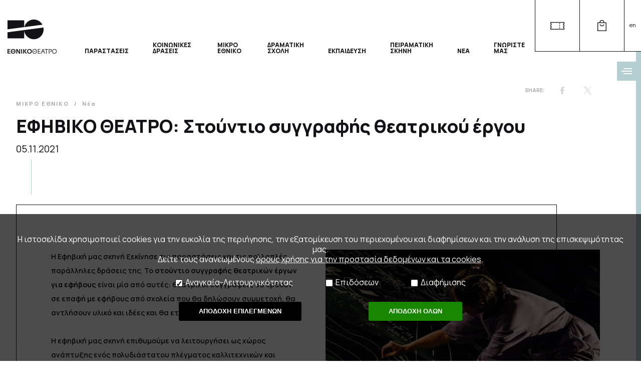

--- FILE ---
content_type: text/html; charset=UTF-8
request_url: https://n-t.gr/el/youngstage/news?nid=34181
body_size: 14446
content:
<!DOCTYPE html>
<html lang="el">
<head>
	<meta charset="utf-8">

<link rel="preconnect" href="https://fonts.gstatic.com">
<link href="https://fonts.googleapis.com/css2?family=Manrope:wght@200;300;400;500;600;700;800&display=swap" rel="stylesheet">

<link rel="apple-touch-icon" sizes="57x57" href="/images/favicon/apple-icon-57x57.png">
<link rel="apple-touch-icon" sizes="60x60" href="/images/favicon/apple-icon-60x60.png">
<link rel="apple-touch-icon" sizes="72x72" href="/images/favicon/apple-icon-72x72.png">
<link rel="apple-touch-icon" sizes="76x76" href="/images/favicon/apple-icon-76x76.png">
<link rel="apple-touch-icon" sizes="114x114" href="/images/favicon/apple-icon-114x114.png">
<link rel="apple-touch-icon" sizes="120x120" href="/images/favicon/apple-icon-120x120.png">
<link rel="apple-touch-icon" sizes="144x144" href="/images/favicon/apple-icon-144x144.png">
<link rel="apple-touch-icon" sizes="152x152" href="/images/favicon/apple-icon-152x152.png">
<link rel="apple-touch-icon" sizes="180x180" href="/images/favicon/apple-icon-180x180.png">
<link rel="icon" type="image/png" sizes="192x192"  href="/images/favicon/android-icon-192x192.png">
<link rel="icon" type="image/png" sizes="32x32" href="/images/favicon/favicon-32x32.png">
<link rel="icon" type="image/png" sizes="96x96" href="/images/favicon/favicon-96x96.png">
<link rel="icon" type="image/png" sizes="16x16" href="/images/favicon/favicon-16x16.png">
<link rel="manifest" href="/images/favicon/manifest.json">
<meta name="msapplication-TileColor" content="#ffffff">
<meta name="msapplication-TileImage" content="/images/favicon/ms-icon-144x144.png">
<meta name="theme-color" content="#ffffff">


<meta name="google-site-verification" content="0mrEFTlEEeiWwCE_adMslMZjar-35wL_O1VcF5HjfaU">
<meta name="google-site-verification" content="_l6eg2agLJHVSLlg02pkINAw9M3S_PA9tZxNQ8biG4Q">
<meta http-equiv="X-UA-Compatible" content="IE=edge">
<title>ΕΦΗΒΙΚΟ ΘΕΑΤΡΟ: Στούντιο συγγραφής θεατρικού έργου - Εθνικό Θέατρο - Εθνικό Θέατρο</title>
<meta name="HandheldFriendly" content="True">

<meta name="MobileOptimized" content="320">
<meta name="description" content="
Η Εφηβική μας σκηνή ξεκίνησε τις παραστάσεις και τις πολλαπλές παράλληλες δράσεις της. Το&nbsp;στούντιο συγγραφής θεατρικών έργων για εφήβους είναι μία από αυτές: θεατρικοί συγγραφείς θα έρθουν σε επαφή με εφήβους από σχολεία που θα δηλώσουν συμμετοχή, θα αντλήσουν υλικό και ιδέες και θα ετοιμάσουν νέα θεατρικά έργα.

Η εφηβική μας σκηνή επιθυμούμε να λειτουργήσει ως χώρος ανάπτυξης ενός πολυδιάστατου πλέγματος καλλιτεχνικών και εκπαιδευτικών δράσεων που θα δίνει βήμα στους εφήβους και το περιβάλλον τους (σχολείο και οικογένεια).

Για περισσότερες πληροφορίες και αιτήσεις συμμετοχής πατήστε εδώ


*Η δημιουργία της Εφηβικής Σκηνής του Εθνικού Θεάτρου υλοποιείται στο πλαίσιο της Πράξης &laquo;ΤΟ ΘΕΑΤΡΟ ΣΤΟ ΝΕΟ ΣΧΟΛΕΙΟ&raquo; που έχει ενταχθεί στο πλαίσιο του Επιχειρησιακού Προγράμματος &laquo;Ανάπτυξη Ανθρώπινου Δυναμικού, Εκπαίδευση και Δια Βίου Μάθηση&raquo; του ΕΣΠΑ 2014-2020. 


Φωτογραφία ανάρτησης: Βαλέρια Ισάεβα (από την παράσταση της Εφηβικής Σκηνής &laquo;Ο εχθρός της τάξης&raquo; του Νάιτζελ Ουίλιαμς)
">
<meta property='og:type' content='article'>
<meta property="fb:app_id" content="1537319312948850">
<meta property="og:title" content="ΕΦΗΒΙΚΟ ΘΕΑΤΡΟ: Στούντιο συγγραφής θεατρικού έργου - Εθνικό Θέατρο">
<meta property="og:description" content="Η Εφηβική μας σκηνή ξεκίνησε τις παραστάσεις και τις πολλαπλές παράλληλες δράσεις της. Το&nbsp;στούντιο συγγραφής θεατρικών έργων για εφήβους είναι μία από αυτές: θεατρικοί συγγραφείς θα έρθουν σε επαφή με εφήβους από σχολεία που θα δηλώσουν συμμετοχή, θα αντλήσουν υλικό και ιδέες και θα ετοιμάσουν νέα θεατρικά έργα.

Η εφηβική μας σκηνή επιθυμούμε να λειτουργήσει ως χώρος ανάπτυξης ενός πολυδιάστατου πλέγματος καλλιτεχνικών και εκπαιδευτικών δράσεων που θα δίνει βήμα στους εφήβους και το περιβάλλον τους (σχολείο και οικογένεια).

Για περισσότερες πληροφορίες και αιτήσεις συμμετοχής πατήστε εδώ


*Η δημιουργία της Εφηβικής Σκηνής του Εθνικού Θεάτρου υλοποιείται στο πλαίσιο της Πράξης &laquo;ΤΟ ΘΕΑΤΡΟ ΣΤΟ ΝΕΟ ΣΧΟΛΕΙΟ&raquo; που έχει ενταχθεί στο πλαίσιο του Επιχειρησιακού Προγράμματος &laquo;Ανάπτυξη Ανθρώπινου Δυναμικού, Εκπαίδευση και Δια Βίου Μάθηση&raquo; του ΕΣΠΑ 2014-2020. 


Φωτογραφία ανάρτησης: Βαλέρια Ισάεβα (από την παράσταση της Εφηβικής Σκηνής &laquo;Ο εχθρός της τάξης&raquo; του Νάιτζελ Ουίλιαμς)
">
	<link rel="canonical" href="https://n-t.gr/el/youngstage/news?nid=34181">
	<meta property="og:url" content="https://n-t.gr/el/youngstage/news?nid=34181">
<meta property='og:image' content='https://www.n-t.gr/pictures/b/b_33119_valeria_isaeva-7842_compressed_web.jpg'><meta name="viewport" content="width=device-width,initial-scale=1.0,minimum-scale=1.0">
	<link rel="stylesheet" href="/css/newmain.css?rand=789164" type="text/css">



	<!-- <link rel="stylesheet" href="/engine/newmain_min_135028.css" media="print,aural,braille,handheld,projection,screen,tty,tv" type="text/css"> -->
		<script src="https://cdnjs.cloudflare.com/ajax/libs/modernizr/2.8.3/modernizr.min.js" integrity="sha512-3n19xznO0ubPpSwYCRRBgHh63DrV+bdZfHK52b1esvId4GsfwStQNPJFjeQos2h3JwCmZl0/LgLxSKMAI55hgw==" crossorigin="anonymous"></script>
	<script src="https://cdnjs.cloudflare.com/ajax/libs/jquery/3.6.0/jquery.min.js" integrity="sha512-894YE6QWD5I59HgZOGReFYm4dnWc1Qt5NtvYSaNcOP+u1T9qYdvdihz0PPSiiqn/+/3e7Jo4EaG7TubfWGUrMQ==" crossorigin="anonymous"></script>
	<script src="/js/slick.min.js"></script>
	<!-- <script src="https://cdnjs.cloudflare.com/ajax/libs/moment.js/2.29.1/moment.min.js" integrity="sha512-qTXRIMyZIFb8iQcfjXWCO8+M5Tbc38Qi5WzdPOYZHIlZpzBHG3L3by84BBBOiRGiEb7KKtAOAs5qYdUiZiQNNQ==" crossorigin="anonymous"></script> 
	<script src="https://cdnjs.cloudflare.com/ajax/libs/moment.js/2.29.1/moment-with-locales.min.js" integrity="sha512-LGXaggshOkD/at6PFNcp2V2unf9LzFq6LE+sChH7ceMTDP0g2kn6Vxwgg7wkPP7AAtX+lmPqPdxB47A0Nz0cMQ==" crossorigin="anonymous"></script>
	-->
<script src="https://cdnjs.cloudflare.com/ajax/libs/moment.js/2.29.4/moment.min.js"></script>
<script src="https://cdnjs.cloudflare.com/ajax/libs/moment.js/2.29.4/moment-with-locales.min.js"></script>
<!--
	<script type="text/javascript" src="https://cdnjs.cloudflare.com/ajax/libs/moment.js/2.24.0/moment.min.js"></script>
	<script type="text/javascript" src="https://cdnjs.cloudflare.com/ajax/libs/moment-timezone/0.5.28/moment-timezone-with-data-2012-2022.min.js"></script>
-->

<!-- 	<script  src="/js/modernizr-2.5.3-min.js"></script>
	<script  src="/js/jquery-1.11.3.min.js"></script>
	<script type="text/javascript" src="/js/slick/slick.min.js"></script> -->
	<script  src="/engine/jajaxclient_min_135028.js"></script>
	<script>var nowDomain='n-t.gr';var eventTypesDir={0:'',2:'events',3:'other'};var recaptchakey='6Lcp1gAaAAAAAAvcTShEYq3fJgMLLviZyTVsNj6T';var nowDateTime=new Date();var nowDate=new Date(2026,01,21,0,0,0);
var gdpr=1;
var path='/';
var lang='el';

var calYear=parseInt(2026);
var calMonth=parseInt(0);
var calDay=parseInt(21);
var eventssel='';
var relatedAricles={"articles":[{"articleid":34176,"articletype":1}],"1":{"34176":{"id":34176,"date":"31.10.2021","title":"\u03a0\u0391\u03a1\u0391\u039b\u039b\u0397\u039b\u0395\u03a3 \u0394\u03a1\u0391\u03a3\u0395\u0399\u03a3 \u0395\u03a6\u0397\u0392\u0399\u039a\u0397\u03a3 \u03a3\u039a\u0397\u039d\u0397\u03a3 ","subtitle":"","shorttext":"\u039a\u03ac\u03c4\u03c9 \u03b1\u03c0\u03cc \u03c4\u03b7 \u03c3\u03ba\u03ad\u03c0\u03b7 \u03c4\u03bf\u03c5 \u0395\u03b8\u03bd\u03b9\u03ba\u03bf\u03cd \u0398\u03b5\u03ac\u03c4\u03c1\u03bf\u03c5, \u03ad\u03bd\u03b1 \u03c0\u03bf\u03bb\u03c5\u03b4\u03b9\u03ac\u03c3\u03c4\u03b1\u03c4\u03bf \u03c0\u03bb\u03ad\u03b3\u03bc\u03b1 \u03ba\u03b1\u03bb\u03bb\u03b9\u03c4\u03b5\u03c7\u03bd\u03b9\u03ba\u03ce\u03bd \u03ba\u03b1\u03b9 \u03b5\u03ba\u03c0\u03b1\u03b9\u03b4\u03b5\u03c5\u03c4\u03b9\u03ba\u03ce\u03bd \u03b4\u03c1\u03ac\u03c3\u03b5\u03c9\u03bd \u03c6\u03ad\u03c1\u03bd\u03b5\u03b9 \u03b5\u03c0\u03b9\u03c4\u03ad\u03bb\u03bf\u03c5\u03c2 \u03c3\u03c4\u03bf \u03c0\u03c1\u03bf\u03c3\u03ba\u03ae\u03bd\u03b9\u03bf \u03c4\u03bf\u03c5\u03c2 \u03b5\u03c6\u03ae\u03b2\u03bf\u03c5\u03c2 \u03ba\u03b1\u03b9 \u03c4\u03bf \u03c0\u03b5\u03c1\u03b9\u03b2\u03ac\u03bb\u03bb\u03bf\u03bd \u03c4\u03bf\u03c5\u03c2 (\u03c3\u03c7\u03bf\u03bb\u03b5\u03af\u03bf \u03ba\u03b1\u03b9 \u03bf\u03b9\u03ba\u03bf\u03b3\u03ad\u03bd\u03b5\u03b9\u03b1) \u03ba\u03b1\u03b9 \u03c0\u03b1\u03c1\u03ac\u03bb\u03bb\u03b7\u03bb\u03b1, \u03b4\u03af\u03bd\u03b5\u03b9 \u03c4\u03b7\u03bd \u03b5\u03c5\u03ba\u03b1\u03b9\u03c1\u03af\u03b1 \u03c3\u03b5 \u03c0\u03bb\u03ae\u03b8\u03bf\u03c2 \u03ba\u03b1\u03bb\u03bb\u03b9\u03c4\u03b5\u03c7\u03bd\u03ce\u03bd  \u03bd\u03b1 \u03c4\u03c1\u03bf\u03c6\u03bf\u03b4\u03bf\u03c4\u03ae\u03c3\u03bf\u03c5\u03bd \u03bc\u03b5 \u03c4\u03b7\u03bd \u03ad\u03bc\u03c0\u03bd\u03b5\u03c5\u03c3\u03ae \u03c4\u03bf\u03c5\u03c2 \u03b1\u03c5\u03c4\u03cc \u03c4\u03bf \u03b4\u03c5\u03bd\u03b1\u03bc\u03b9\u03ba\u03cc \u03c3\u03cd\u03c3\u03c4\u03b7\u03bc\u03b1 \u03c0\u03bf\u03c5 \u03bf\u03bd\u03bf\u03bc\u03ac\u03b6\u03b5\u03c4\u03b1\u03b9 \u03b5\u03c6\u03b7\u03b2\u03b9\u03ba\u03cc \u03b8\u03ad\u03b1\u03c4\u03c1\u03bf.","subtype":"1193","url":"\/el\/news\/?nid=34176"}}};
	$(function(){
		$(".newslist").slick({
			dots: true,
			infinite: false,
			speed: 300,
			slidesToShow: 3,
			slidesToScroll: 1,
			appendDots: $(".slide-r-dots"),
	      	prevArrow: $(".slide-r-prev"),
	      	nextArrow: $(".slide-r-next"),
			responsive: [
				{
				  breakpoint: 1200,
				  settings: {
				    slidesToShow: 2
					}
				}
				,{
				  breakpoint: 750,
				  settings: {
				    slidesToShow: 1
					}
				}
			]
		});
	});var relatedAricles={"articles":[{"articleid":34176,"articletype":1}],"1":{"34176":{"id":34176,"date":"31.10.2021","title":"\u03a0\u0391\u03a1\u0391\u039b\u039b\u0397\u039b\u0395\u03a3 \u0394\u03a1\u0391\u03a3\u0395\u0399\u03a3 \u0395\u03a6\u0397\u0392\u0399\u039a\u0397\u03a3 \u03a3\u039a\u0397\u039d\u0397\u03a3 ","subtitle":"","shorttext":"\u039a\u03ac\u03c4\u03c9 \u03b1\u03c0\u03cc \u03c4\u03b7 \u03c3\u03ba\u03ad\u03c0\u03b7 \u03c4\u03bf\u03c5 \u0395\u03b8\u03bd\u03b9\u03ba\u03bf\u03cd \u0398\u03b5\u03ac\u03c4\u03c1\u03bf\u03c5, \u03ad\u03bd\u03b1 \u03c0\u03bf\u03bb\u03c5\u03b4\u03b9\u03ac\u03c3\u03c4\u03b1\u03c4\u03bf \u03c0\u03bb\u03ad\u03b3\u03bc\u03b1 \u03ba\u03b1\u03bb\u03bb\u03b9\u03c4\u03b5\u03c7\u03bd\u03b9\u03ba\u03ce\u03bd \u03ba\u03b1\u03b9 \u03b5\u03ba\u03c0\u03b1\u03b9\u03b4\u03b5\u03c5\u03c4\u03b9\u03ba\u03ce\u03bd \u03b4\u03c1\u03ac\u03c3\u03b5\u03c9\u03bd \u03c6\u03ad\u03c1\u03bd\u03b5\u03b9 \u03b5\u03c0\u03b9\u03c4\u03ad\u03bb\u03bf\u03c5\u03c2 \u03c3\u03c4\u03bf \u03c0\u03c1\u03bf\u03c3\u03ba\u03ae\u03bd\u03b9\u03bf \u03c4\u03bf\u03c5\u03c2 \u03b5\u03c6\u03ae\u03b2\u03bf\u03c5\u03c2 \u03ba\u03b1\u03b9 \u03c4\u03bf \u03c0\u03b5\u03c1\u03b9\u03b2\u03ac\u03bb\u03bb\u03bf\u03bd \u03c4\u03bf\u03c5\u03c2 (\u03c3\u03c7\u03bf\u03bb\u03b5\u03af\u03bf \u03ba\u03b1\u03b9 \u03bf\u03b9\u03ba\u03bf\u03b3\u03ad\u03bd\u03b5\u03b9\u03b1) \u03ba\u03b1\u03b9 \u03c0\u03b1\u03c1\u03ac\u03bb\u03bb\u03b7\u03bb\u03b1, \u03b4\u03af\u03bd\u03b5\u03b9 \u03c4\u03b7\u03bd \u03b5\u03c5\u03ba\u03b1\u03b9\u03c1\u03af\u03b1 \u03c3\u03b5 \u03c0\u03bb\u03ae\u03b8\u03bf\u03c2 \u03ba\u03b1\u03bb\u03bb\u03b9\u03c4\u03b5\u03c7\u03bd\u03ce\u03bd  \u03bd\u03b1 \u03c4\u03c1\u03bf\u03c6\u03bf\u03b4\u03bf\u03c4\u03ae\u03c3\u03bf\u03c5\u03bd \u03bc\u03b5 \u03c4\u03b7\u03bd \u03ad\u03bc\u03c0\u03bd\u03b5\u03c5\u03c3\u03ae \u03c4\u03bf\u03c5\u03c2 \u03b1\u03c5\u03c4\u03cc \u03c4\u03bf \u03b4\u03c5\u03bd\u03b1\u03bc\u03b9\u03ba\u03cc \u03c3\u03cd\u03c3\u03c4\u03b7\u03bc\u03b1 \u03c0\u03bf\u03c5 \u03bf\u03bd\u03bf\u03bc\u03ac\u03b6\u03b5\u03c4\u03b1\u03b9 \u03b5\u03c6\u03b7\u03b2\u03b9\u03ba\u03cc \u03b8\u03ad\u03b1\u03c4\u03c1\u03bf.","subtype":"1193","url":"\/el\/news\/?nid=34176"}}};
			$(function(){
				$(".newslist").slick({
					dots: true,
					infinite: false,
					speed: 300,
					slidesToShow: 3,
					slidesToScroll: 1,
					appendDots: $(".slide-r-dots"),
			      	prevArrow: $(".slide-r-prev"),
			      	nextArrow: $(".slide-r-next"),
					responsive: [
						{
						  breakpoint: 1200,
						  settings: {
						    slidesToShow: 2
							}
						}
						,{
						  breakpoint: 750,
						  settings: {
						    slidesToShow: 1
							}
						}
					]
				});
			});var home=0;</script>
	<!-- <script  src='/engine/main_min_135028.js'></script> -->
	<script  src='/js/main.js?rand=797718'></script>
	


</head>
<body lang='el' class='    el youngpeople '>
<input type='checkbox' name='mobilemenu' value='1' id='mobilemenu' class='mobilemenu'>
<div class='headerwrap' id='headerwrap'>
	<div class='header'>
		<h1><a href='/'><img src='/images/logo_desk_bl_el.png' title='Εθνικό Θέατρο' alt='Εθνικό Θέατρο'><img class='scrolled' src='/images/logo_desk_bl_plain.png' title='Εθνικό Θέατρο' alt='Εθνικό Θέατρο'></a></h1>
		<ul class='mainmenu' id='mainmenu'><li class='hassub  '><input type='checkbox' class='submenu' id='l1188'><label style='text-indent:-9000px;' for='l1188'>ΠΑΡΑΣΤΑΣΕΙΣ</label><a href='https://www.n-t.gr/el/events/repertory25-26' target='_blank' class='mainlink '>ΠΑΡΑΣΤΑΣΕΙΣ</a><ul><li class='  '><a href='/el/events/repertory25-26'  class=' '>Ρεπερτόριο 2025-26</a></li><li class='hassub  '><input type='checkbox' class='submenu' id='l1582'><label style='text-indent:-9000px;' for='l1582'>ΔΡΑΣΕΙΣ ΠΛΑΙΣΙΩΣΗΣ</label><a href='/el/events/supportingactions'  class=' '>Δράσεις Πλαισίωσης</a><ul><li class='  '><a href='/el/events/supportingactions/prechamber'  class=' '>Προθάλαμος Δ΄</a></li><li class='  '><a href='/el/events/supportingactions/languagerooms'  class=' '>Σαλόνια Γλώσσας</a></li></ul></li><li class='  '><a href='/el/events/flashbacks'  class=' '>Φεστιβάλ Αναδρομές</a></li><li class='  '><a href='/el/events/supertitlesevents'  class=' '>Παραστάσεις με υπέρτιτλους</a></li><li class='  '><a href='/el/events/oldevents'  class=' '>Παλαιότερες Παραστάσεις</a></li></ul></li><li class='hassub  '><input type='checkbox' class='submenu' id='l1380'><label style='text-indent:-9000px;' for='l1380'>ΚΟΙΝΩΝΙΚΕΣ ΔΡΑΣΕΙΣ</label><a href='/el/socialactions'  class='mainlink '>ΚΟΙΝΩΝΙΚΕΣ ΔΡΑΣΕΙΣ</a><ul><li class='  '><a href='/el/socialactions/1383'  class=' '>Θέατρο σε Κέντρα Κράτησης</a></li><li class='  '><a href='/el/socialactions/1526'  class=' '>Πρόγραμμα εργαστηρίων με άτομα από την απεξάρτηση</a></li><li class='  '><a href='/el/socialactions/culturalprescription'  class=' '>Πολιτιστική Συνταγογράφηση</a></li><li class='  '><a href='/el/socialactions/visitinghours24'  class=' '>Επισκεπτήριο</a></li><li class='hassub  '><input type='checkbox' class='submenu' id='l1466'><label style='text-indent:-9000px;' for='l1466'>ΠΑΛΑΙΟΤΕΡΕΣ ΚΟΙΝΩΝΙΚΕΣ ΔΡΑΣΕΙΣ</label><a href='/el/socialactions/olderactions'  class=' '>Παλαιότερες κοινωνικές δράσεις</a><ul><li class='  '><a href='/el/socialactions/olderactions/1382'  class=' '>Θέατρο στα Ελληνικά</a></li><li class='  '><a href='/el/socialactions/olderactions/takemetotheatre'  class=' '>Με πας θέατρο;</a></li><li class='  '><a href='/el/socialactions/olderactions/Ethniko_dinei_pnoi'  class=' '>Το Εθνικό δίνει πνοή</a></li><li class='  '><a href='/el/socialactions/olderactions/1384'  class=' '>Επισκεπτήριο</a></li><li class='  '><a href='/el/socialactions/olderactions/1385'  class=' '>Τα Παραμύθια του Εθνικού</a></li><li class='  '><a href='/el/socialactions/olderactions/1494'  class=' '>Θεατρικό εργαστήριο Εθνικού θεάτρου & Φυλακών Κορυδαλλού </a></li></ul></li></ul></li><li class='hassub selected youngpeople'><input type='checkbox' class='submenu' id='l1326'><label style='text-indent:-9000px;' for='l1326'>ΜΙΚΡΟ ΕΘΝΙΚΟ</label><a href='https://www.n-t.gr/el/youngstage/now' target='_blank' class='mainlink '>ΜΙΚΡΟ ΕΘΝΙΚΟ</a><ul><li class='  '><a href='/el/youngstage/repertory'  class=' '>Παιδική Σκηνή</a></li><li class='  '><a href='/el/youngstage/efiviki_skini'  class=' '>Εφηβική Σκηνή</a></li><li class='hassub  '><input type='checkbox' class='submenu' id='l1397'><label style='text-indent:-9000px;' for='l1397'>ΕΡΓΑΣΤΗΡΙΑ</label><a href='/el/youngstage/education'  class=' '>Εργαστήρια</a><ul><li class='  '><a href='/el/youngstage/education/forpreschoolchildren'  class=' '>Εργαστήρια για προσχολικές ηλικίες</a></li><li class='  '><a href='/el/youngstage/education/forelementaryschoolchildren'  class=' '>Εργαστήρια για παιδιά δημοτικού</a></li><li class='  '><a href='/el/youngstage/education/forteenagersyoungupto23'  class=' '>Εργαστήρια για εφήβους και νέους έως 23 ετών</a></li><li class='  '><a href='/el/youngstage/education/youngadults'  class=' '>Εργαστήρια για νεαρούς ενήλικες και ενήλικες</a></li><li class='  '><a href='/el/youngstage/education/intergenerational'  class=' '>Διαγενεακό εργαστήριο σύγχρονου θεάτρου</a></li><li class='  '><a href='/el/youngstage/education/info'  class=' '>Πληροφορίες / Τιμές / Όροι συμμετοχής</a></li></ul></li><li class=' selected '><a href='/el/youngstage/news'  class=' '>Νέα</a></li><li class='  '><a href='/el/youngstage/contact'  class=' '>Επικοινωνία</a></li></ul></li><li class='0  '><a href='https://dramaschool.n-t.gr/' target='_blank' class='mainlink '>ΔΡΑΜΑΤΙΚΗ ΣΧΟΛΗ</a></li><li class='hassub  '><input type='checkbox' class='submenu' id='l1189'><label style='text-indent:-9000px;' for='l1189'>ΕΚΠΑΙΔΕΥΣΗ</label><a href='/el/educ'  class='mainlink '>ΕΚΠΑΙΔΕΥΣΗ</a><ul><li class='hassub  '><input type='checkbox' class='submenu' id='l1563'><label style='text-indent:-9000px;' for='l1563'>ΠΡΟΓΡΑΜΜΑ ΚΑΛΛΙΤΕΧΝΙΚΗΣ ΦΙΛΟΞΕΝΙΑΣ</label><a href='/el/educ/residencies'  class=' '>Πρόγραμμα Καλλιτεχνικής Φιλοξενίας</a><ul><li class='  '><a href='/el/educ/residencies/firstroundofrecidenciesathens'  class=' '>Πρώτος κύκλος προγράμματος Καλλιτεχνικής Φιλοξενίας</a></li><li class='  '><a href='/el/educ/residencies/secondroundofresidencies'  class=' '>Δεύτερος κύκλος προγράμματος Καλλιτεχνικής Φιλοξενίας </a></li><li class='  '><a href='/el/educ/residencies/1573'  class=' '>Τρίτος κύκλος προγράμματος Καλλιτεχνικής Φιλοξενίας στο Εθνικό Θέατρο</a></li><li class='  '><a href='/el/educ/residencies/1574'  class=' '>Τρίτος κύκλος προγράμματος Καλλιτεχνικής Φιλοξενίας σε Ευρωπαϊκά θέατρα</a></li></ul></li><li class='hassub  '><input type='checkbox' class='submenu' id='l1315'><label style='text-indent:-9000px;' for='l1315'>ΕΡΓΑΣΤΗΡΙΑ</label><a href='/el/educ/workshops'  class=' '>Εργαστήρια</a><ul><li class='  '><a href='/el/educ/workshops/forpreschoolchildren'  class=' '>Εργαστήρια για προσχολικές ηλικίες</a></li><li class='  '><a href='/el/educ/workshops/forelementaryschoolchildren'  class=' '>Εργαστήρια για παιδιά δημοτικού</a></li><li class='  '><a href='/el/educ/workshops/forteenagersyoungupto23'  class=' '>Εργαστήρια για εφήβους και νέους έως 23 ετών</a></li><li class='  '><a href='/el/educ/workshops/youngadults'  class=' '>Εργαστήρια για νεαρούς ενήλικες και ενήλικες</a></li><li class='  '><a href='/el/educ/workshops/intergenerational'  class=' '>Διαγενεακό εργαστήριο σύγχρονου θεάτρου</a></li><li class='  '><a href='/el/educ/workshops/info'  class=' '>Πληροφορίες / Τιμές / Όροι συμμετοχής</a></li><li class='hassub  '><input type='checkbox' class='submenu' id='l1377'><label style='text-indent:-9000px;' for='l1377'>ΠΑΛΑΙΟΤΕΡΑ ΕΡΓΑΣΤΗΡΙΑ</label><a href='/el/educ/workshops/older'  class=' '>Παλαιότερα εργαστήρια</a><ul><li class='  '><a href='/el/educ/workshops/older/2018-2019'  class=' '>2018-2019</a></li><li class='  '><a href='/el/educ/workshops/older/2019-2020'  class=' '>2019-2020</a></li><li class='  '><a href='/el/educ/workshops/older/2020-2021'  class=' '>2020-2021</a></li><li class='  '><a href='/el/educ/workshops/older/2021-22'  class=' '>2021-2022</a></li><li class='  '><a href='/el/educ/workshops/older/2022-23'  class=' '>2022-2023</a></li><li class='  '><a href='/el/educ/workshops/older/2023-2024'  class=' '>2023-2024</a></li></ul></li></ul></li><li class='hassub  '><input type='checkbox' class='submenu' id='l1320'><label style='text-indent:-9000px;' for='l1320'>ΔΙΕΘΝΕΣ ΕΡΓΑΣΤΗΡΙΟ ΑΡΧΑΙΟΥ ΔΡΑΜΑΤΟΣ</label><a href='/el/educ/ancientdramaintlworkshop'  class=' '>Διεθνές Εργαστήριο Αρχαίου Δράματος</a><ul><li class='  '><a href='/el/educ/ancientdramaintlworkshop/summerancientdramaworkshop'  class=' '>Πρώτο Θερινό Εργαστήριο Αρχαίου Δράματος</a></li><li class='  '><a href='/el/educ/ancientdramaintlworkshop/1283'  class=' '>Δεύτερο Διεθνές Εργαστήριο Αρχαίου Δράματος</a></li><li class='  '><a href='/el/educ/ancientdramaintlworkshop/1324'  class=' '>Τρίτο Διεθνές Εργαστήριο Αρχαίου Δράματος</a></li><li class='  '><a href='/el/educ/ancientdramaintlworkshop/1375'  class=' '>Τέταρτο Διεθνές Εργαστήριο Αρχαίου Δράματος</a></li><li class='  '><a href='/el/educ/ancientdramaintlworkshop/1518'  class=' '>Πέμπτο Διεθνές Εργαστήριο Αρχαίου Δράματος</a></li><li class='  '><a href='/el/educ/ancientdramaintlworkshop/1538'  class=' '>Έκτο Διεθνές Εργαστήριο Αρχαίου Δράματος</a></li><li class='  '><a href='/el/educ/ancientdramaintlworkshop/1547'  class=' '>Έβδομο Διεθνές Εργαστήριο Αρχαίου Δράματος </a></li><li class='  '><a href='/el/educ/ancientdramaintlworkshop/1572'  class=' '>Όγδοο Διεθνές Εργαστήριο Αρχαίου Δράματος</a></li></ul></li><li class='hassub  '><input type='checkbox' class='submenu' id='l1278'><label style='text-indent:-9000px;' for='l1278'>ΣΤΟΥΝΤΙΟ ΣΥΓΓΡΑΦΗΣ ΘΕΑΤΡΙΚΟΥ ΕΡΓΟΥ</label><a href='/el/educ/studio'  class=' '>Στούντιο Συγγραφής Θεατρικού Έργου</a><ul><li class='  '><a href='/el/educ/studio/astudio'  class=' '>Πρώτο Στούντιο Συγγραφής</a></li><li class='  '><a href='/el/educ/studio/bstudio'  class=' '>Δεύτερο Στούντιο Συγγραφής</a></li><li class='  '><a href='/el/educ/studio/cstudio'  class=' '>Τρίτο Στούντιο Συγγραφής </a></li></ul></li><li class='hassub  '><input type='checkbox' class='submenu' id='l1266'><label style='text-indent:-9000px;' for='l1266'>ΠΑΛΑΙΟΤΕΡΕΣ ΕΚΠΑΙΔΕΥΤΙΚΕΣ ΔΡΑΣΕΙΣ</label><a href='/el/educ/pasteducationalactions'  class=' '>Παλαιότερες εκπαιδευτικές δράσεις</a><ul><li class='  '><a href='/el/educ/pasteducationalactions/summeracademy'  class=' '>Θερινή Ακαδημία</a></li><li class='  '><a href='/el/educ/pasteducationalactions/newschool'  class=' '>Το Θέατρο στο Νέο Σχολείο (ΕΣΠΑ)</a></li><li class='  '><a href='/el/educ/pasteducationalactions/academy'  class=' '>Ακαδημία Επιμόρφωσης Εκπαιδευτικών (ΕΣΠΑ) </a></li><li class='  '><a href='/el/educ/pasteducationalactions/1505'  class=' '>Εφηβικό Θέατρο: Στούντιο συγγραφής θεατρικού έργου</a></li><li class='hassub  '><input type='checkbox' class='submenu' id='l1514'><label style='text-indent:-9000px;' for='l1514'>ΕΡΓΑΣΤΗΡΙΑ ΓΙΑ ΕΚΠΑΙΔΕΥΤΙΚΟΥΣ & ΕΠΑΓΓΕΛΜΑΤΙΕΣ (ΕΣΠΑ)</label><a href='/el/educ/pasteducationalactions/workshopforteachersandprofessionals'  class=' '>Εργαστήρια για Εκπαιδευτικούς & Επαγγελματίες (ΕΣΠΑ)</a><ul><li class='  '><a href='/el/educ/pasteducationalactions/workshopforteachersandprofessionals/theatreeducationandsocietyteachers'  class=' '>ΘΕΑΤΡΟ, ΕΚΠΑΙΔΕΥΣΗ & ΚΟΙΝΩΝΙΑ (για εκπαιδευτικούς)</a></li><li class='  '><a href='/el/educ/pasteducationalactions/workshopforteachersandprofessionals/theatreeducationandsocietyprofessionals'  class=' '>ΘΕΑΤΡΟ, ΕΚΠΑΙΔΕΥΣΗ & ΚΟΙΝΩΝΙΑ (για επαγγελματίες του θεάτρου)</a></li></ul></li></ul></li></ul></li><li class='hassub  '><input type='checkbox' class='submenu' id='l1580'><label style='text-indent:-9000px;' for='l1580'>ΠΕΙΡΑΜΑΤΙΚΗ ΣΚΗΝΗ</label><a href='/el/experimental'  class='mainlink '>ΠΕΙΡΑΜΑΤΙΚΗ ΣΚΗΝΗ</a><ul><li class='  '><a href='/el/experimental/events'  class=' '>Παραστάσεις</a></li></ul></li><li class='hassub  '><input type='checkbox' class='submenu' id='l1193'><label style='text-indent:-9000px;' for='l1193'>ΝΕΑ</label><a href='https://www.n-t.gr/el/news/allnews' target='_blank' class='mainlink '>ΝΕΑ</a><ul><li class='  '><a href='/el/news/announcements'  class=' '>Ανακοινώσεις / Διαγωνισμοί</a></li><li class='  '><a href='/el/news/allnews'  class=' '>Τα νέα μας</a></li></ul></li><li class='hassub  '><input type='checkbox' class='submenu' id='l1191'><label style='text-indent:-9000px;' for='l1191'>ΓΝΩΡΙΣΤΕ ΜΑΣ</label><a href='/el/knowus'  class='mainlink '>ΓΝΩΡΙΣΤΕ ΜΑΣ</a><ul><li class='  '><a href='/el/knowus/history'  class=' '>Ιστορικά Στοιχεία</a></li><li class='hassub  '><input type='checkbox' class='submenu' id='l1214'><label style='text-indent:-9000px;' for='l1214'>ΤΑΥΤΟΤΗΤΑ</label><a href='/el/knowus/legalentity'  class=' '>Ταυτότητα</a><ul><li class='  '><a href='/el/knowus/legalentity/board'  class=' '>Διοικητικό Συμβούλιο</a></li><li class='  '><a href='/el/knowus/legalentity/artisticdirector'  class=' '>Καλλιτεχνική Διευθύντρια</a></li><li class='  '><a href='/el/knowus/legalentity/debutyartdirector'  class=' '>Αναπληρώτρια Καλλιτεχνική Διευθύντρια</a></li></ul></li><li class='  '><a href='/el/knowus/codeofconduct'  class=' '>Κώδικας δεοντολογίας</a></li><li class='  '><a href='/el/knowus/codeofethics_publicsector'  class=' '>Κώδικας Ηθικής Δημοσίου Τομέα</a></li><li class='hassub  '><input type='checkbox' class='submenu' id='l1192'><label style='text-indent:-9000px;' for='l1192'>ΟΙ ΣΚΗΝΕΣ ΜΑΣ</label><a href='/el/knowus/halls'  class=' '>Οι Σκηνές μας</a><ul><li class='  '><a href='/el/knowus/halls/mainstageziller'  class=' '>Κεντρική Σκηνή</a></li><li class='  '><a href='/el/knowus/halls/nikoskourkoulosziller'  class=' '>Νέα Σκηνή «Νίκος Κούρκουλος»</a></li><li class='  '><a href='/el/knowus/halls/marikakotopoulirex'  class=' '>Σκηνή «Μαρίκα Κοτοπούλη»</a></li><li class='  '><a href='/el/knowus/halls/katinapaxinou'  class=' '>Σκηνή «Κατίνα Παξινού»</a></li><li class='  '><a href='/el/knowus/halls/EleniPapadaki'  class=' '>Σκηνή «Ελένη Παπαδάκη»</a></li><li class='  '><a href='/el/knowus/halls/openairtheatre'  class=' '>Ανοιχτή σκηνή - Σχολείον της Αθήνας - Ειρήνη Παπά</a></li></ul></li><li class='  '><a href='/el/knowus/library'  class=' '>Βιβλιοθήκη </a></li><li class='  '><a href='/el/knowus/submitplay'  class=' '>Κατάθεση Έργων / Προτάσεων</a></li><li class='hassub  '><input type='checkbox' class='submenu' id='l1275'><label style='text-indent:-9000px;' for='l1275'>ΠΩΛΗΤΗΡΙΑ - ΒΙΒΛΙΟΠΩΛΕΙΑ</label><a href='/el/knowus/shop'  class=' '>Πωλητήρια - Βιβλιοπωλεία</a><ul><li class='  '><a href='/el/knowus/shop/1477'  class=' '>ESHOP</a></li><li class='  '><a href='/el/knowus/shop/ziller'  class=' '>Κτήριο Τσίλλερ</a></li><li class='  '><a href='/el/knowus/shop/rex'  class=' '>Rex</a></li><li class='  '><a href='/el/knowus/shop/epidaurus'  class=' '>Αρχαίο Θέατρο Επιδαύρου</a></li><li class='  '><a href='/el/knowus/shop/newentries'  class=' '>Προτάσεις Συνεργασίας</a></li></ul></li><li class='  '><a href='/el/knowus/archive'  class=' '>Ψηφιοποιημένο Αρχείο</a></li><li class='  '><a href='/el/knowus/sponsors'  class=' '>Χορηγίες</a></li><li class='  '><a href='/el/knowus/friend'  class=' '>Γίνε «Φίλος» του Ε.Θ.</a></li></ul></li></ul>
		<ul class='tools'>
			<li class='button tickets'><a href='/el/tickets/' title='ΕΙΣΙΤΗΡΙΑ'>ΕΙΣΙΤΗΡΙΑ</a></li>
			<!-- <li class='button friend'><a href='/' title='ΓΙΝΕ ΦΙΛΟΣ'>ΓΙΝΕ ΦΙΛΟΣ</a></li> -->
			<li class='button eshop'><a href='https://eshop.n-t.gr' target='_blank' title='Eshop' rel='noopener'>Eshop</a></li>
			<li class='lang'><a href='/en'>en</a></li>			<li class='togglemainmenu'><label for='mobilemenu' class='togglemainmenu'><span><em style='display:none;'>Mobile menu</em></span><span></span><span></span></label></li>
		</ul>
	</div>
</div>

	<div class='mainpage '>
		
				<input type='checkbox' name='rightmenu' id='rightmenu' class='rightmenu' value='1' >
				<div class='pagedata_wrap'>
					
			<div class='articlewrap'>
				<article>
					<header>
						<div class='articleheader hasheaderpic'>
								<nav><ul class='youarehere'><li><a href='https://www.n-t.gr/el/youngstage/now' data-count='1' data-id='1326'>ΜΙΚΡΟ ΕΘΝΙΚΟ</a></li><li><a href='/el/youngstage/news'>Νέα</a></li></ul></nav>
								<ul class='social'>
									<li class='facebook'><a href='https://www.facebook.com/sharer.php?u=https%3A%2F%2Fn-t.gr%2Fel%2Fyoungstage%2Fnews%3Fnid%3D34181&title=ΕΦΗΒΙΚΟ ΘΕΑΤΡΟ: Στούντιο συγγραφής θεατρικού έργου - Εθνικό Θέατρο' target='_blank'>Share on facebook</a></li>
									<li class='twitter'><a href='https://twitter.com/share?text=ΕΦΗΒΙΚΟ ΘΕΑΤΡΟ: Στούντιο συγγραφής θεατρικού έργου - Εθνικό Θέατρο&url=https%3A%2F%2Fn-t.gr%2Fel%2Fyoungstage%2Fnews%3Fnid%3D34181' target='_blank'>Twitter</a></li>
									
								</ul>
								<h1>ΕΦΗΒΙΚΟ ΘΕΑΤΡΟ: Στούντιο συγγραφής θεατρικού έργου</h1>
								<h3>05.11.2021</h3>

						</div>
					</header>
					<div class='anarticle'>
						<section>
							
							<div class='maintext haspic
									'>
								<div class='mainpic'><a href='https://www.n-t.gr/pictures/original/b_33119_or_valeria_isaeva-7842_compressed_web.jpg' data-fancybox="p1" rel="p1"><img src='https://www.n-t.gr/pictures/b/b_33119_valeria_isaeva-7842_compressed_web.jpg' title=''></a></div>
								<div class='text'>
									<p style="margin-left:0cm; margin-right:0cm">Η Εφηβική μας σκηνή ξεκίνησε τις παραστάσεις και τις πολλαπλές παράλληλες δράσεις της. Το&nbsp;<strong>στούντιο συγγραφής θεατρικών έργων για εφήβους</strong> είναι μία από αυτές: θεατρικοί συγγραφείς θα έρθουν σε επαφή με εφήβους από σχολεία που θα δηλώσουν συμμετοχή, θα αντλήσουν υλικό και ιδέες και θα ετοιμάσουν νέα θεατρικά έργα.<br />
<br />
Η εφηβική μας σκηνή επιθυμούμε να λειτουργήσει ως χώρος ανάπτυξης ενός πολυδιάστατου πλέγματος καλλιτεχνικών και εκπαιδευτικών δράσεων που θα δίνει βήμα στους εφήβους και το περιβάλλον τους (σχολείο και οικογένεια).</p>

<p style="margin-left:0cm; margin-right:0cm">Για περισσότερες πληροφορίες και αιτήσεις συμμετοχής πατήστε <a href="https://www.n-t.gr/el/youngstage/actions/1505" target="_blank">εδώ</a></p>

<hr />
<p>*<em>Η δημιουργία της Εφηβικής Σκηνής του Εθνικού Θεάτρου υλοποιείται στο πλαίσιο της Πράξης &laquo;ΤΟ ΘΕΑΤΡΟ ΣΤΟ ΝΕΟ ΣΧΟΛΕΙΟ&raquo; που έχει ενταχθεί στο πλαίσιο του Επιχειρησιακού Προγράμματος &laquo;Ανάπτυξη Ανθρώπινου Δυναμικού, Εκπαίδευση και Δια Βίου Μάθηση&raquo; του ΕΣΠΑ 2014-2020.</em> <img src="https://www.n-t.gr/pictures/original/b_25730_or_espa.png" style="height:auto; margin:20px 0; max-width:100%" /></p>

<hr />
<p>Φωτογραφία ανάρτησης: Βαλέρια Ισάεβα (από την παράσταση της Εφηβικής Σκηνής &laquo;Ο εχθρός της τάξης&raquo; του Νάιτζελ Ουίλιαμς)</p>

									
									<p class='updated'>Τελευταία ενημέρωση: <span class=''>23/11/2021</span></p>
								</div>

							</div>
							


							<div class='clear'></div>
							
						
						</section>
					</div>


				</article>
			</div>
			<div class='relatedWrap'><div><h2 class='rotatedheader'><b>Δείτε</b> σχετικά</h2><div class='related newslist'>
							<div class='record article'>
								<a href='/el/news/?nid=34176'>
									<header>
										<h2>ΠΑΡΑΛΛΗΛΕΣ ΔΡΑΣΕΙΣ ΕΦΗΒΙΚΗΣ ΣΚΗΝΗΣ </h2>
										<p>Κάτω από τη σκέπη του Εθνικού Θεάτρου, ένα πολυδιάστατο πλέγμα καλλιτεχνικών και εκπαιδευτικών δράσεων φέρνει επιτέλους στο προσκήνιο τους εφήβους και το περιβάλλον τους (σχολείο και οικογένεια) και παράλληλα, δίνει την ευκαιρία σε πλήθος καλλιτεχνών  να τροφοδοτήσουν με την έμπνευσή τους αυτό το δυναμικό σύστημα που ονομάζεται εφηβικό θέατρο.</p>
										<div class='date'>31.10.2021</div>
									</header>
								</a>
							</div>
						</div></div><div class='slider-controls'>
				 <button type='button' class='homearrow slide-r-prev'>Previous</button>
				 <div class='slide-r-dots'></div>
				 <button type='button' class='homearrow slide-r-next'>Next</button>
				</div></div>
			
					<div class='rightmenu '>
						<label class='rightmenu_toggle' for='rightmenu'>Show menu</label>
						<div class='inside'>
							<div class='submenu'><h2><a href='https://www.n-t.gr/el/youngstage/now' target='_blank' class='mainlink '>ΜΙΚΡΟ ΕΘΝΙΚΟ</a></h2>
					<div class='clear'></div><nav><ul><li class='  '><a href='/el/youngstage/repertory'  class=' '>Παιδική Σκηνή</a></li><li class='  '><a href='/el/youngstage/efiviki_skini'  class=' '>Εφηβική Σκηνή</a></li><li class='hassub  '><input type='checkbox' class='submenu' id='l1397'><label style='text-indent:-9000px;' for='l1397'>ΕΡΓΑΣΤΗΡΙΑ</label><a href='/el/youngstage/education'  class=' '>Εργαστήρια</a><ul><li class='  '><a href='/el/youngstage/education/forpreschoolchildren'  class=' '>Εργαστήρια για προσχολικές ηλικίες</a></li><li class='  '><a href='/el/youngstage/education/forelementaryschoolchildren'  class=' '>Εργαστήρια για παιδιά δημοτικού</a></li><li class='  '><a href='/el/youngstage/education/forteenagersyoungupto23'  class=' '>Εργαστήρια για εφήβους και νέους έως 23 ετών</a></li><li class='  '><a href='/el/youngstage/education/youngadults'  class=' '>Εργαστήρια για νεαρούς ενήλικες και ενήλικες</a></li><li class='  '><a href='/el/youngstage/education/intergenerational'  class=' '>Διαγενεακό εργαστήριο σύγχρονου θεάτρου</a></li><li class='  '><a href='/el/youngstage/education/info'  class=' '>Πληροφορίες / Τιμές / Όροι συμμετοχής</a></li></ul></li><li class=' selected '><a href='/el/youngstage/news'  class=' '>Νέα</a></li><li class='  '><a href='/el/youngstage/contact'  class=' '>Επικοινωνία</a></li></ul></nav>
					</div>					
						</div>
					</div>
				</div><div class='bottompagedata'>
	
		<div class='whatson_wrap '>
			<div class='whatson'>
				<div class='head'>
					<h2>
						<span>ΤΡΕΧΟΥΣΕΣ ΠΑΡΑΣΤΑΣΕΙΣ</span>
						<span class='en'>What's<em>ON</em></span>
					</h2>
				</div>
				<div class='data'>
					<input class='whatsonradio ch1' value='1' type='radio' name='whatson' id='woL21/01'><input class='whatsonradio ch2' value='2' type='radio' name='whatson' id='woL22/01'><input class='whatsonradio ch3' value='3' type='radio' name='whatson' id='woL23/01'><input class='whatsonradio ch4' value='4' type='radio' name='whatson' id='woL24/01'>
					<div class='options' lang='el'>
						<label class='ch1' for='woL21/01'>ΣΗΜΕΡΑ 21/01</label><label class='ch2' for='woL22/01'>ΑΥΡΙΟ 22/01</label><label class='ch3' for='woL23/01'>Παρασκευή 23/01</label><label class='ch4' for='woL24/01'>Σάββατο 24/01</label>
					</div>
					<div class='events'>
						
							<div class='event event1'>
								<h3><a href='/el/events/Karyatida25/'>Η Καρυάτιδα!<span>Γιώργος Καπουτζίδης </span></a></h3>
									<div class='links'>
										<a href='/el/events/Karyatida25/' class='ticket'> 19:00</a>
									</div>
							</div>
							<div class='event event2'>
								<h3><a href='/el/events/Karyatida25/'>Η Καρυάτιδα!<span>Γιώργος Καπουτζίδης </span></a></h3>
									<div class='links'>
										<a href='/el/events/Karyatida25/' class='ticket'> 21:00</a>
									</div>
							</div>
							<div class='event event2'>
								<h3><a href='/el/events/openrehearsal/'>Διαρκής Ανοιχτή Πρόβα | ΚΑΠΟΥΤ / Πόλεμος, ένα Vaudeville<span></span></a></h3>
									<div class='links'>
										<a href='/el/events/openrehearsal/' class='ticket'> 18:00</a>
									</div>
							</div>
							<div class='event event3'>
								<h3><a href='/el/events/Karyatida25/'>Η Καρυάτιδα!<span>Γιώργος Καπουτζίδης </span></a></h3>
									<div class='links'>
										<a href='/el/events/Karyatida25/' class='ticket'> 21:00</a>
									</div>
							</div>
							<div class='event event3'>
								<h3><a href='/el/events/Kontakthof/'>Kontakthof<span>Pina Bausch </span></a></h3>
									<div class='links'>
										<a href='/el/events/Kontakthof/' class='ticket'> 20:00</a>
									</div>
							</div>
							<div class='event event3'>
								<h3><a href='/el/events/culturelanguage/'>Σκίτσο 3 | Η γλώσσα του πολιτισμού vs Άγρια γλώσσα<span></span></a></h3>
									<div class='links'>
										<a href='/el/events/culturelanguage/' class='ticket'> 20:30</a>
									</div>
							</div>
							<div class='event event4'>
								<h3><a href='/el/events/Karyatida25/'>Η Καρυάτιδα!<span>Γιώργος Καπουτζίδης </span></a></h3>
									<div class='links'>
										<a href='/el/events/Karyatida25/' class='ticket'> 21:00</a>
									</div>
							</div>
							<div class='event event4'>
								<h3><a href='/el/events/Kontakthof/'>Kontakthof<span>Pina Bausch </span></a></h3>
									<div class='links'>
										<a href='/el/events/Kontakthof/' class='ticket'> 20:00</a>
									</div>
							</div>
							<div class='event event4'>
								<h3><a href='/el/events/culturelanguage/'>Σκίτσο 3 | Η γλώσσα του πολιτισμού vs Άγρια γλώσσα<span></span></a></h3>
									<div class='links'>
										<a href='/el/events/culturelanguage/' class='ticket'> 20:30</a>
									</div>
							</div>
					</div>
				</div>
			</div>
	</div>	</div>



<div class='nl_s_wrap'>
	<div class='nl_s_flex'>
		<div class='search_wrap'>
		    <form action='/el/search/' method='get' id='search'>
	            <h3><label for='search_term'>Search</label></h3>
                <input type='text' class='search' id='search_term' name='search' placeholder='search' value=''>
	            <button type='submit' title='Search'>Submit</button>
		    </form>
		</div>
		<div class='newsletter_wrap'>
		    <form action='#' method='get' id='newsletterreg'>
	            <h3><label for='newsletterfield'>newsletter</label></h3>
                <input type='email' class='email' id='newsletterfield' name='newsletter' placeholder='email' >
	        	<div class='accept'><input class='accept' id='acceptgdpr' type='checkbox' name='accept' value='1'><label for='acceptgdpr'><a href='#privatedata' class='fancy'>ΟΡΟΙ</a></label></div>
	            <button type='submit' title='Register you email'>Submit</button>
		    </form>
	        <div id='newsletterreg_alert' class='alert'></div>
        	<div class='inlinefancywrap'><div id='privatedata' class='forfancy'><h2>ΟΡΟΙ ΧΡΗΣΗΣ</h2><p>Το Εθνικό Θέατρο διατηρεί λίστα με διευθύνσεις email φίλων του που επιθυμούν να λαμβάνουν τα ενημερωτικά μηνύματα του (newsletter).<br />
<br />
Η λίστα αυτή δεν χρησιμοποιείται με κανέναν άλλο τρόπο πέραν αυτής της αλληλογραφίας. Δεσμευόμαστε πως η λίστα αυτή δεν θα διαρρεύσει σκόπιμα (με αμοιβή ή χωρίς) προς τρίτους και πως δεν θα γίνει ποτέ κατάχρησή της.<br />
<br />
Η λίστα μας είναι αποθηκευμένη στην database του server μας, στον οποίο τηρούνται όλες οι προβλεπόμενες μέθοδοι ασφαλείας (firewall, antivirus, software updates κλπ). Στην λίστα αυτή δεν έχουν πρόβαση εργαζόμενοι του Εθνικού Θεάτρου πέραν των απολύτως απαραίτητων διαχειριστών.<br />
<br />
Οποιoσδήποτε χρήστhς εγγραφεί στη λίστα μας, μπορεί να διαγραφεί αυτοβούλως ακολουθώντας ειδικό σύνδεσμο που βρίσκεται σε κάθε newsletter ή απευθείας από τη διεύθυνση <a href="https://www.n-t.gr/el/unsubscribe" rel="nofollow" target='_blank'>https://www.n-t.gr/el/unsubscribe</a><br />
<br />
Το Εθνικό Θέατρο δεσμεύεται να τηρεί όλους τους νόμους περί προστασίας προσωπικών δεδομένων. Την πλήρη Δήλωση προστασίας Προσωπικών Δεδομένων μπορείτε να τη διαβάσετε εδώ: <a href="https://www.n-t.gr/el/privacy" rel="nofollow" target='_blank'>https://www.n-t.gr/el/privacy</a><br />
<br />
Η συγκατάθεσή σας στους παραπάνω όρους θα ισχύει για 12 μήνες από την ημέρα εγγραφής σας ενώ θα ζητηθεί ξανά αν αλλάξει κάτι στη σχετική νομοθεσία ή στους περί προσωπικών δεδομένων όρους της ιστοσελίδας μας.</div></div>
		</div>

	</div>
</div>
<div class='footerwrap'>
	<div class='footer'>
		<div class='visitus'>
			<div class='stages'>
				<h3><strong>ΣΚΗΝΕΣ</strong></h3>
				<div class='stage'>
					<div class='title'>
						<a href='#' class='building'><span>Κτήριο Τσίλλερ</span></a>
						<a data-fancybox='map' data-type="iframe" href='https://www.google.com/maps/embed?pb=!1m18!1m12!1m3!1d3144.665711417074!2d23.72301255078391!3d37.984930007714176!2m3!1f0!2f0!3f0!3m2!1i1024!2i768!4f13.1!3m3!1m2!1s0x14a19badc92d978b%3A0x92874faa0c69533!2zzpXOuM69zrnOus-MIM6Yzq3Osc-Ez4HOvw!5e0!3m2!1sel!2sgr!4v1632903461334!5m2!1sel!2sgr' class='map' title='NT'><svg version="1.1" id="R_94177_Capa_1" xmlns="http://www.w3.org/2000/svg" class="svg" xmlns:xlink="http://www.w3.org/1999/xlink" x="0px" y="0px" viewBox="0 0 17 21" style="enable-background:new 0 0 17 21;" xml:space="preserve"><g><g id="R_94177_XMLID_6_"><g id="R_94177_XMLID_7_"><path id="R_94177_XMLID_8_" d="M8.5,4.51c-2.17,0-3.94,1.75-3.94,3.9s1.77,3.9,3.94,3.9s3.94-1.75,3.94-3.9S10.67,4.51,8.5,4.51z M8.5,10.67c-1.26,0-2.28-1.01-2.28-2.26S7.24,6.16,8.5,6.16s2.28,1.01,2.28,2.26S9.76,10.67,8.5,10.67z"/></g></g>
		<g id="R_94177_XMLID_1_"><g id="R_94177_XMLID_2_"><path id="R_94177_XMLID_3_" d="M8.5,0C3.81,0,0,3.77,0,8.41v0.23c0,2.35,1.36,5.08,4.04,8.13c1.94,2.21,3.86,3.75,3.94,3.81L8.5,21 l0.52-0.42c0.08-0.06,2-1.6,3.94-3.81C15.64,13.73,17,10.99,17,8.65V8.41C17,3.77,13.19,0,8.5,0z M15.34,8.65 c0,3.96-5.16,8.76-6.84,10.22c-1.68-1.46-6.84-6.26-6.84-10.22V8.41c0-3.73,3.07-6.77,6.84-6.77s6.84,3.04,6.84,6.77L15.34,8.65 L15.34,8.65z"/></g></g></g></svg></a>
					</div>
					<div class='scenes'>
						<a href='https://www.n-t.gr/el/knowus/halls/mainstageziller' class='info'><span>Κεντρική Σκηνή</span></a>
						<a href='https://www.n-t.gr/el/knowus/halls/nikoskourkoulosziller' class='info'><span>Νέα Σκηνή «Νίκος Κούρκουλος»</span></a>
						<div class='contact_det'>
							<label>Ταμεία Εισιτηρίων</label>
							<a class='tel' href='tel:00302105288170'>210 5288170</a> - <a class='tel' href='tel:00302105288171'>171</a>
							<span class='times'>Τετάρτη - Κυριακή: 09:00 - 21:00 </span>
						</div>
					</div>
				</div>
				<div class='stage'>
					<div class='title'>
						<a href='#' class='building'><span>Θέατρο REX</span></a>
						<a data-fancybox='map' data-type="iframe" href='https://www.google.com/maps/embed?pb=!1m18!1m12!1m3!1d3144.764141709036!2d23.729010550783933!3d37.982633257846885!2m3!1f0!2f0!3f0!3m2!1i1024!2i768!4f13.1!3m3!1m2!1s0x14a1bd3a692e2283%3A0x7493b56d224a1f36!2zzpjOrc6xz4TPgc6_IM6hzpXOng!5e0!3m2!1sel!2sgr!4v1632903689152!5m2!1sel!2sgr' class='map' title='Rex'><svg version="1.1" id="R_55435_Capa_1" xmlns="http://www.w3.org/2000/svg" class="svg" xmlns:xlink="http://www.w3.org/1999/xlink" x="0px" y="0px" viewBox="0 0 17 21" style="enable-background:new 0 0 17 21;" xml:space="preserve"><g><g id="R_55435_XMLID_6_"><g id="R_55435_XMLID_7_"><path id="R_55435_XMLID_8_" d="M8.5,4.51c-2.17,0-3.94,1.75-3.94,3.9s1.77,3.9,3.94,3.9s3.94-1.75,3.94-3.9S10.67,4.51,8.5,4.51z M8.5,10.67c-1.26,0-2.28-1.01-2.28-2.26S7.24,6.16,8.5,6.16s2.28,1.01,2.28,2.26S9.76,10.67,8.5,10.67z"/></g></g>
		<g id="R_55435_XMLID_1_"><g id="R_55435_XMLID_2_"><path id="R_55435_XMLID_3_" d="M8.5,0C3.81,0,0,3.77,0,8.41v0.23c0,2.35,1.36,5.08,4.04,8.13c1.94,2.21,3.86,3.75,3.94,3.81L8.5,21 l0.52-0.42c0.08-0.06,2-1.6,3.94-3.81C15.64,13.73,17,10.99,17,8.65V8.41C17,3.77,13.19,0,8.5,0z M15.34,8.65 c0,3.96-5.16,8.76-6.84,10.22c-1.68-1.46-6.84-6.26-6.84-10.22V8.41c0-3.73,3.07-6.77,6.84-6.77s6.84,3.04,6.84,6.77L15.34,8.65 L15.34,8.65z"/></g></g></g></svg></a>
					</div>
					<div class='scenes'>
						<a href='https://www.n-t.gr/el/knowus/halls/marikakotopoulirex' class='info'><span>Σκηνή «Μαρίκα Κοτοπούλη»</span></a>
						<a href='https://www.n-t.gr/el/knowus/halls/katinapaxinou' class='info'><span>Σκηνή «Κατίνα Παξινού»</span></a>
						<a href='https://www.n-t.gr/el/knowus/halls/EleniPapadaki' class='info'><span>Σκηνή «Ελένη Παπαδάκη»</span></a>
						<!--<div class='contact_det'>
							<label>Ταμεία Εισιτηρίων</label>
							<a class='tel' href='tel:00302103301881'>210 3301881</a> - <a class='tel' href='tel:00302103305074'>210 3305074</a>
							<span class='times'>Το ταμείο θα παραμείνει κλειστό.<br />
<br />
<br />
</span>
						</div>-->
					</div>
				</div>
				<div class='stage'>
					<div class='title'>
						<a href='#' class='building'><span>Σχολείον της Αθήνας - Ειρήνη Παπά</span></a>

						<a data-fancybox='map' data-type="iframe" href='https://www.google.com/maps/embed?pb=!1m18!1m12!1m3!1d3146.0088601476164!2d23.668373811488916!3d37.95357910172303!2m3!1f0!2f0!3f0!3m2!1i1024!2i768!4f13.1!3m3!1m2!1s0x14a1bc771183ffaf%3A0xca36f7d730d9666e!2zzpTPgc6xzrzOsc-EzrnOus6uIM6jz4fOv867zq4gzpXOuM69zrnOus6_z40gzpjOtc6sz4TPgc6_z4UgLSDOo8-Hzr_Ou861zq_Ov869IM6VzrnPgc6uzr3Ot8-CIM6gzrHPgM6s!5e0!3m2!1sel!2sgr!4v1699958153585!5m2!1sel!2sgr' class='map' title='School of Athens'><svg version="1.1" id="R_45604_Capa_1" xmlns="http://www.w3.org/2000/svg" class="svg" xmlns:xlink="http://www.w3.org/1999/xlink" x="0px" y="0px" viewBox="0 0 17 21" style="enable-background:new 0 0 17 21;" xml:space="preserve"><g><g id="R_45604_XMLID_6_"><g id="R_45604_XMLID_7_"><path id="R_45604_XMLID_8_" d="M8.5,4.51c-2.17,0-3.94,1.75-3.94,3.9s1.77,3.9,3.94,3.9s3.94-1.75,3.94-3.9S10.67,4.51,8.5,4.51z M8.5,10.67c-1.26,0-2.28-1.01-2.28-2.26S7.24,6.16,8.5,6.16s2.28,1.01,2.28,2.26S9.76,10.67,8.5,10.67z"/></g></g>
		<g id="R_45604_XMLID_1_"><g id="R_45604_XMLID_2_"><path id="R_45604_XMLID_3_" d="M8.5,0C3.81,0,0,3.77,0,8.41v0.23c0,2.35,1.36,5.08,4.04,8.13c1.94,2.21,3.86,3.75,3.94,3.81L8.5,21 l0.52-0.42c0.08-0.06,2-1.6,3.94-3.81C15.64,13.73,17,10.99,17,8.65V8.41C17,3.77,13.19,0,8.5,0z M15.34,8.65 c0,3.96-5.16,8.76-6.84,10.22c-1.68-1.46-6.84-6.26-6.84-10.22V8.41c0-3.73,3.07-6.77,6.84-6.77s6.84,3.04,6.84,6.77L15.34,8.65 L15.34,8.65z"/></g></g></g></svg></a>
					</div>
					<div class='scenes'>
						<a href='https://www.n-t.gr/el/knowus/halls/openairtheatre' class='info'><span>Ανοιχτή Σκηνή</span></a>
						<!--<div class='contact_det'>
							<label>Ταμεία Εισιτηρίων</label>
							<a class='tel' href='tel:00302103301881'>210 3301881</a> - <a class='tel' href='tel:00302103305074'>210 3305074</a>
							<span class='times'>Το ταμείο θα παραμείνει κλειστό.<br />
<br />
<br />
</span>
						</div>-->
					</div>
				</div>
			</div>
			<div class='eshop'>
				<h3><strong>ΠΩΛΗΤΗΡΙΟ.</strong>ESHOP</h3>
				<p><a data-fancybox='map' data-type="iframe" href='https://www.google.com/maps/embed?pb=!1m18!1m12!1m3!1d3144.665711417074!2d23.72301255078391!3d37.984930007714176!2m3!1f0!2f0!3f0!3m2!1i1024!2i768!4f13.1!3m3!1m2!1s0x14a19badc92d978b%3A0x92874faa0c69533!2zzpXOuM69zrnOus-MIM6Yzq3Osc-Ez4HOvw!5e0!3m2!1sel!2sgr!4v1632903461334!5m2!1sel!2sgr'><span style='margin-bottom:0;'>Κτήριο Τσίλλερ - Κεντρικό Πωλητήριο</span></a>
					<!--<a class='tel' href='tel:00302105288121'>210 5288121</a><br>
					<a href='mailto:bookstore@n-t.gr'>bookstore@n-t.gr</a>-->
					<span class='times'>Τετάρτη - Κυριακή: 17:00 - 22:00</span></p><br>
				<p><a><span style='text-transform: uppercase;margin-bottom:0px'>Pop up πωλητήρια</span></a></p>
				<p><a data-fancybox='map' data-type="iframe" href='https://www.google.com/maps/embed?pb=!1m18!1m12!1m3!1d3729.644611278695!2d23.732106876312134!3d37.99577099939831!2m3!1f0!2f0!3f0!3m2!1i1024!2i768!4f13.1!3m3!1m2!1s0x14a1a2cb9aab0899%3A0xc54878a2cb1ad3d3!2zzpjOrc6xz4TPgc6_IM6azqzPgM-AzrE!5e1!3m2!1sel!2sgr!4v1759904665575!5m2!1sel!2sgr'><span style='margin-bottom:0;'>Θέατρο Κάππα - Popup πωλητήριο</span></a>
					<span class='times' style='margin-bottom:0px'>Κατα τις ημέρες και ώρες των παραστάσεων του Εθνικού Θεάτρου.</span></p>
				<p><a data-fancybox='map' data-type="iframe" href='https://www.google.com/maps/embed?pb=!1m18!1m12!1m3!1d3730.319520846398!2d23.73072957631168!3d37.9824964001665!2m3!1f0!2f0!3f0!3m2!1i1024!2i768!4f13.1!3m3!1m2!1s0x14a1bd3a004ba42f%3A0xbb6ae835d283c47d!2zzpjOrc6xz4TPgc6_IM6fzrvPjc68z4DOuc6x!5e1!3m2!1sel!2sgr!4v1759904721716!5m2!1sel!2sgr'><span style='margin-bottom:0;'>Ολύμπια, Δημοτικό Μουσικό Θέατρο «Μαρία Κάλλας» - Popup πωλητήριο</span></a>
					<span class='times'>Κατα τις ημέρες και ώρες των παραστάσεων του Εθνικού Θεάτρου.</span></p><br>

				<!--<p><a data-fancybox='map' data-type="iframe" href='https://www.google.com/maps/embed?pb=!1m18!1m12!1m3!1d3144.764141709036!2d23.729010550783933!3d37.982633257846885!2m3!1f0!2f0!3f0!3m2!1i1024!2i768!4f13.1!3m3!1m2!1s0x14a1bd3a692e2283%3A0x7493b56d224a1f36!2zzpjOrc6xz4TPgc6_IM6hzpXOng!5e0!3m2!1sel!2sgr!4v1632903689152!5m2!1sel!2sgr'><span style='margin-bottom:0;'>θέατρο REX</span></a>-->
				<!--<a class='tel' href='tel:00302107001469'>210 7001469</a><br>
				<a href='mailto:bookstore@n-t.gr'>eshop@n-t.gr</a>-->
				<!--<span class='times'>Το Πωλητήριο παραμένει προσωρινά κλειστό.</span></p>-->

				<p style='max-width:355px;margin:15px auto;font-style:italic;'>

Τα  παραπάνω ωράρια υπόκεινται σε αλλαγές, ανάλογα με τον προγραμματισμό των παραστάσεων.
Παρακαλούμε επικοινωνήστε τηλεφωνικά πριν την επίσκεψή σας.</p>
				<a href='https://eshop.n-t.gr' target='_blank' class='eshoplink' rel='noopener'>eshop.n-t.gr<span style='margin-bottom:0;'><svg version="1.1" id="R_20549_Layer_1" xmlns="http://www.w3.org/2000/svg" class="svg" xmlns:xlink="http://www.w3.org/1999/xlink" x="0px" y="0px" viewBox="0 0 55 17" style="enable-background:new 0 0 55 17;" xml:space="preserve"><g><g id="R_20549_XMLID_27_"><rect x="0.76" y="7.85" transform="matrix(1 -2.929675e-03 2.929675e-03 1 -0.0244 0.0817)" width="54.24" height="1"/></g>
	<g id="R_20549_XMLID_29_"><polygon points="8.35,16.71 -0.01,8.35 8.35,0 9.05,0.71 1.41,8.35 9.05,16"/></g></g></svg></span></a>

			</div>
		</div>
		<div class='contact'>
			<img src='/images/footer_logo.png' alt='Εθνικό Θέατρο'>
			<div class='social'>
				<a target='_blank' href='https://www.facebook.com/EthnikoTheatro/' rel='noopener' class='facebook'>FOLLOW US ON FACEBOOK</a>
				<a target='_blank' href='http://twitter.com/GNTheatre/' rel='noopener' class='twitter'>FOLLOW US ON TWITTER</a>
				<a target='_blank' href='https://www.youtube.com/channel/UCmOXQARlyN5W0iJ3gB7vezA/' rel='noopener' class='youtube'>WATCH US ON YOUTUBE</a>
				<a target='_blank' href='https://www.instagram.com/g.n.theatre/' rel='noopener' class='instagram'>FOLLOW US ON INSTAGRAM</a>
			</div>
			<div class='cotactdetails'>
				<h2>Εθνικό Θέατρο</h2>
				<p>Αγίου Κωνσταντίνου 22-24<br>10437, Αθήνα<br>
Τηλ. κέντρο <a href='tel:002105288100'>210 5288100</a><br>
<a href='mailto:n-t@n-t.gr'>n-t@n-t.gr</a></p>
			</div>
			<div class='contactlinks'>
				<a href='/el/contact/' class='info'><span>Περισσότερες επιλογές επικοινωνίας</span></a>
				<span>Πληροφορίες παραστάσεων: <a class='tel' href='tel:00302105288173'>210 52 88 173</a></span>
			</div>
			<a class='sponsors' href='/el/knowus/sponsors'>ΧΟΡΗΓΟΙ 2025 - 2026
			</a>
			<a class='etc' href='/el/etc/'><img src='/images/etc_logo.png' title='Member of the ETC' alt='Member of the ETC'></a>
		</div>
	</div>
</div>
<div class='afterfooter_wrap'>
	<div class='afterfooter'>
		<div class='sponsors'>
			<!--<a href='http://www.union-theatres-europe.eu/UNIQ151118409929535/_57' target='_blank' class='union-theatres-europe' title="Union des Théâtres de l'Europe"></a>-->
			<a href='http://www.yppo.gr' target='_blank' class='yppo' rel='noopener'><img src='/images/yppo_transparent.png' style='max-width:250px;' title='Το Εθνικό Θέατρο επιχορηγείται από το <strong>Υπουργείο Πολιτισμού</strong>'></a>
		</div>
		<div class='credits'>
			<a href='/el/termsandconditions'>Όροι χρήσης</a>
			<a href='/el/privacy'>Προσωπικά δεδομένα</a>
						<a href='/el/credits'>credits</a>
			<!-- <a class='gravity' href='http://www.gravity.gr' target='_blank' title='developed & designed by Gravity.gr'>developed & designed by <b>Gravity.gr</b></a> -->
		</div>
	</div>
</div>









	<a id='backtotop' href='#' style='display:none;'>Back to top</a>
<Script>
$(function(){
	$('a.resetcookies').on('click',function(event){
		event.preventDefault();
		jajax('resetcookies',{}, function(result) {
			location.reload();
		});
	});
})

</Script>


	<script  src='/engine/v135028.js'></script>	<script>jajax_setup("serverurl", "/ajax.php");</script>
	<!-- <script src="/js/enquire.min.js"></script> -->
<!-- 	<script type="text/javascript" src="/js/fancyapps/source/jquery.fancybox.pack.js"></script>
	<link rel="stylesheet" type="text/css" href="/css/jquery.fancybox.min.css" media="screen" /> -->
	<script src="https://cdnjs.cloudflare.com/ajax/libs/enquire.js/1.5.6/enquire.min.js"></script>
	<script type="text/javascript" src="/js/jquery.fancybox.min.js"></script>
	<link rel="stylesheet" type="text/css" href="/css/jquery.fancybox.min.css" media="screen" />
	<link rel="stylesheet" type="text/css" href="/css/slick.css" media="screen" />

	<script>
		var langg=engine.langs[lang];	</script>


<!-- Global site tag (gtag.js) - Google Analytics -->

<div class='accept_cookies'>
	<div style='width:95%;max-width:1280px;margin:0 auto;'>
		<p style=''>Η ιστοσελίδα χρησιμοποιεί cookies για την ευκολία της περιήγησης, την εξατομίκευση του περιεχομένου και διαφημίσεων και την ανάλυση της επισκεψιμότητας μας.<br />
Δείτε τους ανανεωμένους <a href='https://www.n-t.gr/el/privacy#cookies'>όρους χρήσης για την προστασία δεδομένων και τα cookies</a>.</p>
		<div class='options'>
			<form>
			<fieldset>
				<legend style='display:none;'>Cookies</legend>
				<div class='labels'>
					<input class='cookiesinputs' type='checkbox' id='op1' data-id='checked[functionality]' checked disabled><label for='op1' title='Τα αναγκαία cookies είναι ουσιαστικής σημασίας για την ορθή λειτουργία της ιστοσελίδας μας επιτρέποντάς σας να κάνετε περιήγηση και να χρησιμοποιήσετε τις λειτουργίες της. Αυτά τα cookies δεν αναγνωρίζουν την ατομική σας ταυτότητα. Χωρίς αυτά τα cookies δε μπορούμε να προσφέρουμε αποτελεσματική λειτουργία της ιστοσελίδας μας.'>Αναγκαία-Λειτουργικότητας</label>
					<input class='cookiesinputs' type='checkbox' id='op2' data-id='checked[analytics]'><label for='op2' title='Τα cookies αυτά συλλέγουν πληροφορίες σχετικά με τον τρόπο που ανώνυμα οι επισκέπτες χρησιμοποιούν στην ιστοσελίδα μας, για παράδειγμα, ποιες σελίδες έχουν τις πιο συχνές επισκέψεις.'>Επιδόσεων</label>
					<input class='cookiesinputs' type='checkbox' id='op3' data-id='checked[commercial]'><label for='op3' title='Αυτά τα cookies χρησιμοποιούνται για την παροχή περιεχομένου, που ταιριάζει περισσότερο στα ενδιαφέροντα σας. Μπορεί να χρησιμοποιηθούν για την αποστολή στοχευμένης διαφήμισης/προσφορών ή την μέτρηση αποτελεσματικότητας μιας διαφημιστικής καμπάνιας. Μπορεί να χρησιμοποιηθούν για να καθορίσουμε ποια κανάλια marketing είναι πιο αποτελεσματικά.'>Διαφήμισης</label>
				</div>
				<div class='buttons'>
					<a href='javascript:;' class='acceptcheckedcookies'>ΑΠΟΔΟΧΗ ΕΠΙΛΕΓΜΕΝΩΝ</a>
					<a href='javascript:;' class='acceptallcookies'>ΑΠΟΔΟΧΗ ΟΛΩΝ</a>
				</div>
			</fieldset>
			</form>
		</div>
	</div>
</div>
<script>
$(function(){
	var checked={};
	$('a.acceptallcookies').on('click',function(event){
		$('.cookiesinputs').each(function(){
			var id=$(this).attr('data-id');
			checked[id]=1;
		});
		jajax('acceptcookies',checked, function(result) {
			// console.log(result);
			location.reload();
		});
	});
	$('a.acceptcheckedcookies').on('click',function(event){
		$('.cookiesinputs').each(function(){
			if($(this).prop('checked')) {
				var id=$(this).attr('data-id');
				checked[id]=1;
			}
		});
		jajax('acceptcookies',checked, function(result) {
			// console.log(result);
			location.reload();
		});
	});
});</script></body>
</html>


--- FILE ---
content_type: application/javascript
request_url: https://n-t.gr/js/main.js?rand=797718
body_size: 9892
content:
var nowPic=0;
var nextPic=0;
var prevPic=0;
var nowWidth=window.innerWidth;
var calendarBreakPoint=600;
var homeBannerBreakPoint=500;

var homeBanners={};//engine.homeBanners;
// var homeBanners=[
// 	{'hall':'kotopouli',
// 			'bigpic':'/images/banner1.jpg',
// 			'smallpic':'/images/banner1_sm.jpg',
// 			'h1':'ΔΩΔΕΚΑΤΗ ΝΥΧΤΑ',
// 			'h2':'του Ουίλλιαμ Σαίξπηρ',
// 			'h3':'ΚΤΗΡΙΟ ΤΣΙΛΛΕΡ - ΚΕΝΤΡΙΚΗ ΣΚΗΝΗ',
// 			'graph':'/images/graphic_dod_nyxta.png',
// 			'url':'#',
// 			'tickets':'#'},
// 	{'hall':'mainstage',
// 			'bigpic':'/images/banner2.jpg',
// 			'smallpic':'/images/banner2_sm.jpg',
// 			'h1':'ΔΩΔΕΚΑΤΗ ΝΥΧΤΑ',
// 			'h2':'του Ουίλλιαμ Σαίξπηρ',
// 			'h3':'ΚΤΗΡΙΟ ΤΣΙΛΛΕΡ - ΚΕΝΤΡΙΚΗ ΣΚΗΝΗ',
// 			'graph':'/images/graphic_dod_nyxta.png',
// 			'url':'#',
// 			'tickets':'#'},
// 	{'hall':'children',
// 			'bigpic':'/images/banner3.jpg',
// 			'smallpic':'/images/banner3_sm.jpg',
// 			'h1':'ΔΩΔΕΚΑΤΗ ΝΥΧΤΑ',
// 			'h2':'του Ουίλλιαμ Σαίξπηρ',
// 			'h3':'ΚΤΗΡΙΟ ΤΣΙΛΛΕΡ - ΚΕΝΤΡΙΚΗ ΣΚΗΝΗ',
// 			'graph':'/images/graphic_dod_nyxta.png',
// 			'url':'#',
// 			'tickets':'#'},
// 	{'hall':'experimental',
// 			'bigpic':'/images/banner1.jpg',
// 			'smallpic':'/images/banner1_sm.jpg',
// 			'h1':'ΔΩΔΕΚΑΤΗ ΝΥΧΤΑ',
// 			'h2':'του Ουίλλιαμ Σαίξπηρ',
// 			'h3':'ΚΤΗΡΙΟ ΤΣΙΛΛΕΡ - ΚΕΝΤΡΙΚΗ ΣΚΗΝΗ',
// 			'graph':'/images/graphic_dod_nyxta.png',
// 			'url':'#',
// 			'tickets':'#'}
// ];

function calcBacks(){
	nextPic=nowPic+1;
	prevPic=nowPic-1;
	if(backs.length==nextPic+1){
		nextPic=0;
	}
	if(prevPic<0){
		prevPic=backs.length-1;
	}
}
String.prototype.rtrim = function (s) {
    if (s == undefined)
        s = '\\s';
    return this.replace(new RegExp("[" + s + "]*$"), '');
};
function checkScrolledStatus(){
	if ($(document).scrollTop() > 100) {
		$('body').addClass('scrolled');
	} else {
		$('body').removeClass('scrolled');
	}
	if ($(document).scrollTop() > 400) {
	  $('#backtotop').fadeIn(200);
	} else {
	  $('#backtotop').fadeOut(200);
	}
}

function buildPhotoGallery(media,all=0){
	var cc=1;
	var stripe="";
	console.log(media);
	for(var x in media){
		var p=media[x];
		console.log(p);
		if(cc==1 && !all){
			stripe+="<div class='page'>";
			var picsize="b";
		} else {
			var picsize="m";
		}
		switch(p.type){
			case 'img':
				stripe+="<a href='"+p.link+"' "+(p.url=='fancy'?'data-fancybox="p1" rel="p1"':'target="_blank"')
				+(p.title||p.text||p.photographer?
					"data-caption='"+(p.title?'<span class="title">'+title+'</span>':'')
						+(p.text?'<span class="text">'+text+'</span>':'')+"'"
					:"")+"><img src='https://www.n-t.gr/pictures/"+picsize+"/"+picsize+"_"+p.src+"'></a>";
			break;
			case 'video':
				stripe+="<a href='"+p.link+"' data-fancybox='p1' rel='p1' class='video'>"
					+"<img src='"+p.src+"'></a>";
			break;
		}
		cc++;
		if(cc==4 && !all){
			cc=1;
			stripe+="</div>";
		}
	}
	if(cc!=1 && !all){
		stripe+="</div>";
	}
	return stripe;
}

$(function(){
	homeBanners=engine.homeBanners;
	checkScrolledStatus();


	$('#rightmenu').on('change',function(event){
		event.preventDefault();
		if($('#rightmenu').prop('checked')){
			jajax("switchRightMenu",{'status':1}, function(result) {});
		} else {
			jajax("switchRightMenu",{'status':2}, function(result) {});
		}
	});
	

	$(document).on('click','a.loadmedia',function(event){
		event.preventDefault();
		var t=$(this);
		var artId=parseInt($(this).attr('data-id'));
		var a=buildPhotoGallery(otherMedia[artId]['photogallery']);
		var b=buildPhotoGallery(otherMedia[artId]['photogallery'],'all');
		$('ul.media_nav li.sel').removeClass('sel');
		$('#mediagalleryslick').slick('unslick').html(a).slick({
				centerMode: true,
				dots: true,
				infinite: false,
				speed: 300,
				slidesToShow: 1.5,
				slidesToScroll: 1,
				appendDots: $(".slide-m-dots"),
		      	prevArrow: $(".slide-m-prev"),
		      	nextArrow: $(".slide-m-next"),
		      	responsive: [
					{
					  breakpoint: 1200,
					  settings: {
					    slidesToShow: 1
						}
					},{
					  breakpoint: 850,
					  settings: "unslick"
					}
				]
			});
		$('#mobilegallery').html(b);
		t.closest('li').addClass('sel');
	});

	if($('div.whatson_wrap').length){
		$('div.whatson_wrap div.data input.whatsonradio:first-child').prop('checked',true);
		$('div.whatson_wrap .events').slick({
			dots: false,
			arrow: true,
			infinite: false,
			autoplay: false,
			speed: 450,
			slidesToShow: 4,
			slidesToScroll: 1,
			responsive: [
				{
				  breakpoint: 1200,
				  settings: {
				    slidesToShow: 3
					}
				}
				,{
				  breakpoint: 800,
				  settings: {
				    slidesToShow: 2
					}
				}
				,{
				  breakpoint: 550,
				  settings: {
				    slidesToShow: 1
					}
				}
				// ,{
				//   breakpoint: 350,
				//   settings: {
				//     slidesToShow: 1
				// 	}
				// }
			]
		});
		$('div.whatson_wrap .events').slick('slickFilter','.event1');
	}
	$('input.whatsonradio').change(function(){
		var cc=$(this).val();
		$('div.whatson_wrap .events').slick('slickUnfilter');
		$('div.whatson_wrap .events').slick('slickFilter','.event'+cc);
	})




	$('#rightmenu').on('change',function(event){
		event.preventDefault();
		if($('#rightmenu').prop('checked')){
			jajax("switchRightMenu",{'status':1}, function(result) {});
		} else {
			jajax("switchRightMenu",{'status':2}, function(result) {});
		}
	});



	$('a.hassupertitles').on('click',function(event){
		var scrollTo=document.getElementById("maintext").offsetTop;
		$('html,body').animate({scrollTop:scrollTo}, 500);
		$('.eventCalendarWrap').addClass('on');
	});

	$('a.showhomeworkshops').on('click',function(event){
		event.preventDefault();
		if($('#todayworkshops').hasClass('closed')){
			$('#todayevents').slideUp('100');

			$('#todayworkshops').slideDown('100',function(){
				$('#todayworkshops').removeClass('closed');
			});
			$('a.showhomeworkshops').addClass('sel');
			$('#toadyshowslabel').removeClass('sel');
		} else {
			$('#todayevents').slideDown('100');
			$('#todayworkshops').slideUp('100',function(){
				$('#todayworkshops').addClass('closed');
			});
			$('a.showhomeworkshops').removeClass('sel');
			$('#toadyshowslabel').addClass('sel');
		}
	});
	$('a.hidehomeworkshops').on('click',function(event){
		event.preventDefault();
		if($('#todayworkshops').hasClass('closed')){
			// $('#todayworkshops').slideUp('100',function(){
			// 	$('#todayworkshops').addClass('closed');
			// });
			// $('a.showhomeworkshops').removeClass('sel');
			// $('#toadyshowslabel').addClass('sel');
		} else {
			$('#todayevents').slideDown('100');
			$('#todayworkshops').slideUp('100',function(){
				$('#todayworkshops').addClass('closed');
			});
			$('a.showhomeworkshops').removeClass('sel');
			$('#toadyshowslabel').addClass('sel');
		}
	});

	$('select#changeweek').on('change',function(event){
		var thisVal=$(this).val();
		if(thisVal){
			// console.log(window.location.pathname.rtrim('/'));
			// alert('1');
			window.location=window.location.origin+window.location.pathname.rtrim('/')+'/?f='+thisVal;
		}
	});


	$('a.person.nolink').on('click',function(event){
		event.preventDefault();
	});

	$('.eventCalendarWrap a.expand').on('click',function(event){
		event.preventDefault();
		$(this).closest('div').toggleClass('on');
	});
	$('#mobileDates a.expand').on('click',function(event){
		event.preventDefault();
		$('div#mobileDates').toggleClass('on');
		if($('div#mobileDates').hasClass('on')){
			$('a.expand').html(langg.hidedates);
		} else {
			$('a.expand').html(langg.alldates);
			var scrollTo=document.getElementById("mobileDates").offsetTop;
			$('html,body').animate({scrollTop:scrollTo}, 500);

		}
	});

	$('a.mobilemenu').on('click',function(event){
		event.preventDefault();
		$('div#navigation').toggleClass('on');
	});
	// $(document).on('click','div.navigation li.hassub>a.mainlink',function(event){
	// 	event.preventDefault();
	// 	$(this).closest('li').toggleClass('on');
	// });
	$(document).on('click','div.navigation.on li.hassub>a',function(event){
		event.preventDefault();
		$(this).closest('li').toggleClass('on');
	});
	var nowActive=1;
	// function startArchiveBanner(){
	// 	$('div.archive div.rotban').each(function(){
	// 		$(this).css('background-image',"url('"+$(this).attr('data-back')+"')");
	// 	});
	// 	setInterval(switchArchiveBack, 3000);
	// }
	// function switchArchiveBack(){
	// 	var next=nowActive+1;
	// 	if(next==8){ next=1; }
	// 	$('div.rotban[data-id='+next+']').css('z-index','12').fadeIn(1000,function(){
	// 		$('div.rotban[data-id='+nowActive+']').css('z-index','10').fadeOut(1);
	// 		$('div.rotban[data-id='+next+']').css('z-index','11');
	// 		nowActive=next;
	// 	});
	// }

	// if (typeof home !== 'undefined' && home==1) {
	// 	// startArchiveBanner();
	// 	// buildHomeBanner();
	// 	$('.todaystripe').css('display','block');
	// 	$('.todaystripe').slick({
	// 		dots: false,
	// 		infinite: false,
	// 		speed: 300,
	// 		slidesToShow: 4,
	// 		slidesToScroll: 4,
	// 		responsive: [
	// 			{
	// 			  breakpoint: 1024,
	// 			  settings: {
	// 			    slidesToShow: 3,
	// 			    slidesToScroll: 3,
	// 			    infinite: false
	// 				}
	// 			},
	// 			{
	// 			  breakpoint: 900,
	// 			  settings: {
	// 			    slidesToShow: 2,
	// 			    slidesToScroll: 2,
	// 			    infinite: false
	// 				}
	// 			},
	// 			{
	// 			  breakpoint: 480,
	// 			  settings: {
	// 			    slidesToShow: 1,
	// 			    slidesToScroll: 1,
	// 			    infinite: false
	// 				}
	// 			}
	// 		]
	// 	});
	// 	$('.picsstripe').css('display','block');
	// }

	// var header_wrapBackHeight=0;
	// $(document).on('mouseover','div.navigation:not(.on) a.mainlink',function(event){
	// 	var nowSubselLi=$(this).closest('li');
	// 	var nowSubsel=$('ul',nowSubselLi);
	// 	var newHeight=$('#navigation').height()+parseInt($('#navigation').css('margin-top'))+85;
	// 	if(nowSubsel.length){
	// 		newHeight+=parseInt(nowSubsel.height())+parseInt(nowSubsel.css('padding-top')+nowSubsel.css('padding-bottom'));
	// 	}
	// 	if(newHeight<$('#mainheader').height()){
	// 		newHeight=$('#mainheader').height();
	// 	}
	// 	$(' #header_wrapBack').stop().animate({'opacity':1,'height':newHeight},200,function(){
	// 		$(' #header_wrapBack').addClass('on');
	// 	});
	// });
	// $(document).on('mouseleave','.mainmenu',function(){
	// 	$(' #header_wrapBack').stop().animate({'opacity':0,'height':0},200,function(){
	// 		$(' #header_wrapBack').removeClass('on');
	// 	});
	// });


	// $('#quickevent').on('change',function(event){
	// 	event.preventDefault();
	// 	var thisVal=$('#quickevent').val();
	// 	console.log(thisVal);
	// 	if(thisVal){
	// 		window.location=window.location.origin+'/'+lang+'/events/'+thisVal;
	// 	}
	// });



	$(document).on('click','span.copyurl',function(event){
		preventDefault();
		var thisText=$(this).html();
		if($(this).attr('data-text')){
			var tempText = $(this).attr('data-text').replace('#', thisText);
			thisText=tempText;
		}
		console.log(thisText);
		$('body').append("<textarea id='tocopy' style='display:none;'></textarea>");
		$('textarea#'+tocopy).val(thisText).focusn();
		document.execCommand("copy");
		alert('Image copied');
	});

	// $(document).on('click','a.loadcalendar',function(event){
	// 	event.preventDefault();
	// 	var month=$(this).attr('data-month');
	// 	var year=$(this).attr('data-year');
	// 	//buildCalendar(year,month);
	// })


	// $('a.expand').click(function(event){
	// 	event.preventDefault();
	// 	var div=$(this).closest('div.expandable');
	// 	if(div.hasClass('opened')){
	// 		div.removeClass('opened').addClass('closed');
	// 	} else {
	// 		div.removeClass('closed').addClass('opened');
	// 	}
	// });

	$('#newsletterreg input').on('keyup',function(event) {
		$('#newsletterreg_alert').slideUp(150,function(){
			$('#newsletterreg_alert').removeClass('failed');
		});
	});

	$('form#newsletterreg').on('submit',function(event) {
		event.preventDefault();
		var gdpraccepted=1;
		if(gdpr){
			// console.log($('input#acceptgdpr').prop('checked'));
			if($('input#acceptgdpr').prop('checked')==false){
				$('#newsletterreg_alert').addClass('failed').html(langg.acceptgdpr);
				gdpraccepted=0;
			}
		}
		var email=$('input[name=newsletter]').val();
		if(!validateEmail(email)){
			$('#newsletterreg_alert').addClass('failed').html(langg.contactemail);

		} else {
			if(gdpraccepted){
				jajax("registeremail",{'email':email}, function(result) {
					if(result.status == 'error') {
						$('#newsletterreg_alert').addClass('failed').html(langg.newsletterfailed).slideDown(150);
						return ;
					}
					$('#newsletterreg_alert').removeClass('failed').html(langg.newsletterok).slideDown(150);
				});
			} else {
				$('#newsletterreg_alert').addClass('failed').html(langg.acceptgdpr).slideDown(150);
			}
		}
	});

	// $(document).on('click','#backprev',function(event){
	// 	event.preventDefault();
	// 	var id=$(this).attr('data-id');
	// 	nowPic--;
	// 	if(nowPic<0){
	// 		nowPic=backs.length-1;
	// 	}
	// 	loadBack();
	// });
	// $(document).on('click','#backnext',function(event){
	// 	event.preventDefault();
	// 	var id=$(this).attr('data-id');
	// 	nowPic++;
	// 	if(nextPic>=backs.length){
	// 		nowPic=0;
	// 	}
	// 	loadBack();
	// });

	$(document).on('click','a.closefancy',function(event){
		event.preventDefault();
		$.fancybox.close();
	});
	$("#backtotop").hide();
	$(window).scroll(function (event) {
			event.stopPropagation();
		checkScrolledStatus();
		if(home){
		}
	});

	if(home){
		var nowScrollTop=$(document).scrollTop();
		var manipulatescroll=true;
		var isScrolling;
		window.addEventListener('scroll', function ( event ) {
			window.clearTimeout( isScrolling );
			isScrolling = setTimeout(function() {
				if(manipulatescroll){
					var newScrollTop=$(document).scrollTop();
					if(newScrollTop<window.innerHeight){
						manipulatescroll=false;
						if(newScrollTop>nowScrollTop){
							var animateTo=window.innerHeight+80;
						} else {
							var animateTo=0;
						}
						$('html,body').animate({scrollTop:animateTo}, 320,'linear',function(){
							nowScrollTop=animateTo;
							manipulatescroll=true;
						});
					}
				}
			}, 66);
		}, false);
	}

	$('a.animateto').on('click',function(event){
		event.preventDefault();
		var target=$(this).attr('data-animateto');
		console.log(target);
		var animateTo=document.getElementById(target).offsetTop-90;
		$('html,body').animate({scrollTop:animateTo}, 500);
	});

	$('a#linktocalendar').on('click',function(event){
		event.preventDefault();
		var scrollTo=document.getElementById("calendartitle").offsetTop;
		$('html,body').animate({scrollTop:scrollTo}, 500);

	})
	$(document).on('click',"a#backtotop",function(event){
		event.preventDefault();
		$('html,body').animate({scrollTop:0}, 500);
	});

	$('a.print').click(function(event){
		event.preventDefault();
		window.print();
	});

	$(document).on('click','a.back',function(event){
		event.preventDefault();
		history.go(-1);
	});

	$('a.fancy').fancybox( {
        beforeLoad: function() {
            var elem = $(this.element).data('fancytitle');
            if (elem) {
				this.title = elem;
            }
        },
		// title:($(this).attr('data-fancytitle')?$(this).attr('data-fancytitle'):$(this).attr('title')),
		helpers: {
		    overlay: {
		      locked: false
		    }
		  }
		});
	$("a.video,a.youtube,.repertoir202223 a").fancybox({maxWidth:800,maxHeight:600,fitToView:false,
		width:'70%',height:'70%',autoSize:false,closeClick:false,
		type: 'iframe',
		openEffect:'none',closeEffect:'',helpers: {overlay: {locked: false}}});

	// $(".video").fancybox({
	// 	maxWidth	: 800,
	// 	maxHeight	: 600,
	// 	fitToView	: false,
	// 	width		: '70%',
	// 	height		: '70%',
	// 	autoSize	: false,
	// 	closeClick	: false,
	// 	type: 'iframe',
	// 	openEffect	: 'none',
	// 	closeEffect	: 'none'
	// });

	$(document).on('keydown', function(e) {
		if(e.which == 116 && e.altKey) { // Alt+F5 - reload css styles
			console.log('reloading CSS styles');
			reloadCSS();
		}
	});

	$(document).on('keypress','input',function (e) {
		if (e.which == 13) {
			if($(this).hasClass('lookup')){
				e.preventDefault();
			} else {
			    $(this).closest('form').submit();
		  	}
		}
	});

	$('form#getprogram').on('submit',function(event){
		event.preventDefault();
		var errors=[];
		var downloadcode=$('input#downloadcode').val();
		var ip=$('input#userip').val();

		if(!downloadcode){
			errors.push(langg.missingcode);
		}

		if(errors.length>0){
			showErrors(errors,$('input#submit'));
		} else {

			grecaptcha.ready(function() {
				grecaptcha.execute(recaptchakey, {action: 'getProgram'}).then(function(token) {
					jajax("getprogram",{'downloadcode':downloadcode,'ip':ip,'token':token}, function(result) {
						if(result.status == 'error') {
							errors.push(result.error);
							showErrors(errors,$('input#submit'));
						} else {
							if(result.downloadfile){
								var url="https://www.n-t.gr/"+result.downloadfile;
								window.location.assign(url);
							} else {
								$('#formalert').remove();
								errors.push(result.errors);
								showErrors(errors,$('input#registersubmit'));
							}
						}
					});
				});
	        });

		}

	});

	$('form#contact').on('submit',function(event){
		event.preventDefault();
		var errors=[];
		var name=$('input#name').val();
		var lastname=$('input#lastname').val();
		var email=$('input#email').val();
		var phone=$('input#phone').val();
		var message=$('textarea#message').val();
		var ip=$('input#userip').val();

		if(!name){
			errors.push(langg.contactname);
		}
		if(!lastname){
			errors.push(langg.contactlastname);
		}
		if(!validateEmail(email)){
			errors.push(langg.contactemail);
		}
		if(!message){
			errors.push(langg.contactmessage);
		}
		console.log($('form#contact'));
		if(errors.length>0){
			showErrors(errors,$('input#submit'));
		} else {

			grecaptcha.ready(function() {
				grecaptcha.execute(recaptchakey, {action: 'contactForm'}).then(function(token) {
					jajax("contact",{'email':email,'message':message,'name':name,'ip':ip,'phone':phone,'lastname':lastname,'token':token}, function(result) {
						if(result.status == 'error') {
							errors.push(result.error);
							showErrors(errors,$('input#submit'));
						} else {
							if(result.sent){
								$('#formalert').remove();
								$('form#contact').slideUp(300,function(){
									$('form#contact').html('<p class="delivered">'+langg.contactdelivered+'</p>');
									$('form#contact').slideDown();
								});
							} else {
								$('#formalert').remove();
								errors.push(result.errors);
								showErrors(errors,$('input#registersubmit'));
							}
						}
					});
				});
	        });

		}

	});



	$(document).on('keyup','input#searchperson',function(){
		var thisVal=$(this).val();
		if(thisVal.length>3){
    		jajax('searchperson',{'search':thisVal,'_abortrepeated': true}, function(result) {
				if(result.status == 'error') {
					return ;
				}
				var deps='';
				if(result.dep){
					for(var x in result.dep){
						if(result.dep[x].staff && result.dep[x].staff.length){
							var depStaff='';
							var prevProperty='';
							console.log('1');
							for(var y in result.dep[x].staff){
								var staff=result.dep[x].staff[y];
								console.log(staff);
								var thisStaff="";
								if(staff.phones){
									thisStaff+=showPhone(staff.phones);
								}
								if(staff.email){
									thisStaff+="<a class='email' href='emailto:"+staff.email+"'>"+staff.email+"</a>";
								}
								thisStaff="<li class='"+(staff.property==prevProperty?"same":"")+"'>"
									+(staff.property!=prevProperty?"<b>"+staff.property+"</b>":"")
									+staff.title
									+(thisStaff?"<div class='details'>"+thisStaff+"</div>":"")
									+"</li>";
								depStaff+=thisStaff;
								prevProperty=staff.property;
							}
						}
						var thisDep="";
						if(result.dep[x].phones){thisDep+=showPhone(result.dep[x].phones);}
						if(result.dep[x].emails){thisDep+="<a class='email' href='emailto:"+result.dep[x].emails+"'>"+result.dep[x].emails+"</a>";}
						deps+="<li class='dep'>"
							+"<h3>"+result.dep[x].title+"</h3>"
							+(thisDep?"<div class='details'>"+thisDep+"</div>":"")
							+(depStaff?"<ul class='staff'>"+depStaff+"</ul>":"")
							+"</li>";
					}
				}
				if(!deps && result.notfound){
					deps='<li>'+result.notfound+'</li>';
				}
				$('#searchwrap').html(deps).show();
				$('#staffwrap').hide();
			});
		} else {
			$('#staffwrap').show();
			$('#searchwrap').hide().empty();;
		}

	});

});

function reloadCSS() {
	$("link").each(function() {
		var link = $(this);
		var type = link.attr('type');
		if(type && type.indexOf("css") > -1) {
			var href = link.attr("href");
			if(!href) return ; // continue;
			if(href.indexOf('google') > -1) return ; // continue;
			var i = href.indexOf('?');
			if(i >= 0) href = href.substr(0, i);
			link.attr("href", href + "?id=" + Math.random);
		}
	});
}

function validateEmail(mail){
 if (/^\w+([\.-]?\w+)*@\w+([\.-]?\w+)*(\.\w{2,3})+$/.test(mail)){
    return (true)
  } return (false)
}
$(function() {
	// console.log(calYear,calMonth,calDay);
	// buildCalendar(calYear,calMonth,calDay);
});
$(function(){
	// $(window).on('resize',function(){
	// 	var tW=window.innerWidth;

	// 	if(tW<calendarBreakPoint){
	// 		if(nowWidth>calendarBreakPoint) {
	// 			buildCalendar();
	// 		}
	// 	} else {
	// 		if(nowWidth<calendarBreakPoint) {
	// 			buildCalendar();
	// 		}
	// 	}
	// 	if(tW<homeBannerBreakPoint){
	// 		// console.log(tW+'<'+homeBannerBreakPoint+' nowWidth='+nowWidth);
	// 		if(nowWidth>homeBannerBreakPoint) {
	// 			// console.log('unslick');
	// 			if (typeof hasPicsStripe !== 'undefined') {
	// 				$('.home .mainbannerWrap').slick('unslick');
	// 			}
	// 			if(home){
	// 				buildHomeBanner();
	// 			} else {
	// 				buildInBanner()
	// 			}
	// 		}
	// 	} else {
	// 		// console.log(tW+'>'+homeBannerBreakPoint+' nowWidth='+nowWidth);
	// 		if(nowWidth<homeBannerBreakPoint) {
	// 			// console.log('unslick');
	// 			if (typeof hasPicsStripe !== 'undefined') {
	// 				$('.home .mainbannerWrap').slick('unslick');
	// 			}
	// 			if(home){
	// 				buildHomeBanner();
	// 			} else {
	// 				buildInBanner()
	// 			}
	// 		}
	// 	}
	// 	nowWidth=tW;
	// });

	// $(document).on('click','ul.calendar a.nav',function(event){
	// 	event.preventDefault();
	// 	if($(this).hasClass('disabled')){

	// 	} else {
	// 		var toMonth=$(this).attr('data-tomonth');
	// 		var toYear=$(this).attr('data-toyear');
	// 		var toDay=$(this).attr('data-today');
	// 		$('div#calendarwrap').animate({'opacity':0.2},200,function(){
	// 			buildCalendar(parseInt(toYear),parseInt(toMonth),parseInt(toDay));
	// 			$('div#calendarwrap').animate({'opacity':1},100);
	// 		});
	// 	}
	// });

});

// function buildInBanner(){
// 	// if($('body').hasClass('hasbanner')){
// 		var bDiv=$('#mainbannerWrap>div.mainbanner ');
// 		var mobilePic=bDiv.attr('data-mobile');
// 		var desktopPic=bDiv.attr('data-desktop');
// 		if(mobilePic && desktopPic){
// 			var tW=window.innerWidth;
// 			if(tW<homeBannerBreakPoint){
// 				bDiv.css('background-image','url('+mobilePic+')');
// 				$('#plhdrw').html("<img src='/images/bannerplaceholder_mob.png'>");
// 			} else {
// 				bDiv.css('background-image','url('+desktopPic+')');
// 				$('#plhdrw').html("<img src='/images/bannerplaceholder.png'>");
// 			}
// 		} else {

// 		}
// 	// }
// }

// function buildHomeBanner(){
// 	var thisHtml='';
// 	var tW=window.innerWidth;
// 	var isFirst=1;
// 	homeBanners=engine.homeBanners[lang];
// 	if(homeBanners.length){
// 		for(var x in homeBanners){
// 			var thisB=homeBanners[x];
// 			if(thisB.emstpic && thisB.emstpic.length>1){
// 				// if(newbanner && newbanner==1){
// 					// /pictures/m/m_"+thisB.emstpic[0]+"_"+thisB.emstpic[1]+"."+thisB.emstpic[2]
// 					thisHtml+=""
// 					+"	<div class='mainbanner c2019 "+(thisB.hall?thisB.hall:"general")+"' style='"
// 					+" 					background-image:url(/pictures/m/m_"+thisB.emstpic[0]+"_"+thisB.emstpic[1]+"."+thisB.emstpic[2]+");"
// 					+" 					'>"
// 					+"		<div class='bannerinside'>"
// 					+(tW<homeBannerBreakPoint?
// 							"<div class='wrapperIn'><img src='"+path+"images/bannerplaceholder_small.png' class='plhldrsmall'>"
// 							:"<div class='wrapperIn'><img src='"+path+"images/bannerplaceholder.png' class='plhldr'>")
// 					+"			<div class='bannerdata "+(thisB.hall?thisB.hall:"general")+"'>"
// 					+"				<article>"
// 					+"					<header>"
// 					+"						<a href='"+(thisB.url?thisB.url:"#")+"'>"+(thisB.h1?"<h1 class='colorblack'>"+thisB.h1+"</h1>":"")+"</a>"
// 					+"						"+(thisB.h2?"<h2 class='colorblack'>"+thisB.h2+"</h2>":"")
// 					+"						"+(thisB.h3?"<h4 class='color'>"+thisB.h3+"</h4>":"")
// 					+"					</header>"
// 					+"					<div class='data'>"
// 					+"						"+(thisB.url?"<a href='"+thisB.url+"' class='color morebulletsinline'>"+langg.more+"</a>":"")
// 					// +"						"+(thisB.tickets?"<a href='"+thisB.tickets+"' class='tickets'>"+langg.buytickets+"</a>":"")
// 					+"						<div class='clear'></div>"
// 					+"					</div>"
// 					+"					<div class='clear'></div>"
// 					+"				</article>"
// 					+"			</div>"
// 					+"		</div></div>"
// 					+"	</div>";
// 				// }
// 			} else {
// 					var supertitlesString='';
// 					if(thisB.supertitles){
// 						supertitlesString=langg['supertitles'];
// 						for(var x in thisB.supertitles){
// 							supertitlesString+=' '+langg['titles_'+thisB.supertitles[x]]+',';
// 						}
// 						supertitlesString=supertitlesString.slice(0, -1)+'.';
// 						if(supertitlesString){
// 							supertitlesString="<a href='"+thisB.url+"' class='hassupertitles'>"+supertitlesString+"</span></a>";
// 						}
// 					}

// 						if(tW<homeBannerBreakPoint){
// 							thisHtml+=""
// 								+"	<div class='mainbanner "+(thisB.hall?thisB.hall:"general")+"' style='background-image:url("+thisB.smallpic+");"
// 								+"				background-size:cover;'>"
// 								+"		<div class='bannerinside'><div class='wrapperIn'>"
// 								+"<img src='"+path+"images/bannerplaceholder_small.png' class='plhldrsmall'>"
// 								+"";
// 						} else {
// 							thisHtml+=""
// 								+"	<div class='mainbanner "+(thisB.hall?thisB.hall:"general")+"' style='background-image:url("+thisB.bigpic+");"
// 								+"				background-size:auto 100%;'>"
// 								+"		<div class='bannerinside'><div class='wrapperIn'><img src='"+path+"images/bannerplaceholder.png' class='plhldr'>"
// 								+"";
// 						}
// 						thisB.sceneid=parseInt(thisB.sceneid);
// 						thisHtml+=""
// 							+"			<div class='bannerdata "+(thisB.hall?thisB.hall:"general")+" "+(supertitlesString?'hastitles':"")+"'>"
// 							+"				<article>"
// 							+"					<header>"
// 							+"						<a href='"+(thisB.url?thisB.url:"#")+"'>"+(thisB.h1?"<h1 class='_color'>"+thisB.h1+"</h1>":"")
// 							+"						"+(thisB.h2?"<h2 class='_color'>"+thisB.h2+"</h2>":"")
// 							+"						"+(thisB.h3||thisB.sceneid==40?"<h4>"+(thisB.sceneid?engine.scenes[thisB.sceneid][lang].title+' - ':'')+thisB.h3+"</h4>":"")
// 							+"						"+(thisB.graph?"<img src='"+thisB.graph+"' class='graph'>":"")+"</a>"
// 							+"					</header>"
// 							+"					<div class='data'>"
// 							+"				"+(supertitlesString?supertitlesString:
// 												(thisB.url?"<a href='"+thisB.url+"' class='morebulletsinline'>"+langg.more+"</a>":""))
// 							+"						<div class='clear'></div>"
// 							+"					</div>"
// 							+"					<div class='clear'></div>"
// 							+"				</article>"
// 							+"			</div>"
// 							+"		</div></div>"
// 							+"	</div>";
// 			}
// 			isFirst=0;
// 		}
// 		$('.home .mainbannerWrap.slick-slider').slick('unslick');
// 		$('ul.slick-dots').remove();
// 		$('#mainbannerWrap').html(thisHtml);

// 		$('.mainbannerWrap').slick({
// 			'dots':true,
// 			  // autoplay:true,
// 			  autoplaySpeed:3000,
// 			'arrows':false
// 		});
// 		$('div.mainbanner').css('display','block');

// 	}
// }

function buildCalendar(year,month,day){
	var pageWidth=window.innerWidth;
	var thisClass='';
	var d=new Date();
	var todayDate=new Date();
	todayDate.setHours(0);
	todayDate.setMinutes(1);
	var todayStr=todayDate.getFullYear()+'-'+strPadLeftChars(parseInt(todayDate.getMonth())+1,'0',2)+'-'+strPadLeftChars(todayDate.getDate(),'0',2);
	if(day==undefined && year!=undefined && month!=undefined){
		day=1;
	} else {
		day=day?day:d.getDate();
	}
	month=month===undefined?d.getMonth():month;
	year=year?year:d.getFullYear();
	var givenDate=new Date(year,month,day);
	var daysInMonth=calcDaysInMonth(givenDate);
	if(pageWidth>calendarBreakPoint){
		// nowWidth=calendarBreakPoint+1;
		var nowDay=new Date(year,month,1).getDay();
		if(nowDay==0){
			nowDay=7;
		}
		var disabledPrev='';
		if(todayDate.getFullYear()+'-'+todayDate.getMonth()==year+'-'+month){
			disabledPrev='disabled';
		}
		var nextMonth=new Date(year,parseInt(month)+1,1);
		if(month==0){
			var prevMonth=new Date(year-1,12,0);
		} else {
			var prevMonth=new Date(year,month,0);
		}
		var allDays="<li class='nav'><a href='#' class='prev nav month prevmonth "+disabledPrev+"' data-tomonth='"+prevMonth.getMonth()+"' data-today='1' data-toyear='"+prevMonth.getFullYear()+"'>-</a></li>";
		for(var x=1;x<=daysInMonth;x++){
			var thisDateStr=year+'-'+strPadLeftChars((month+1),'0',2)+'-'+strPadLeftChars(x,'0',2);
			var has='hasnot';
			var calDay=new Date(thisDateStr);
			var thisLink="<li class='hasnot "+(nowDay==7?"sunday":"")+" "+(todayStr==thisDateStr?"today":"")+"'>"
				+"<span class='day' data-thisDay='"+thisDateStr+"'>"
				+"	<span class='day'>"+engine.days.short[lang][nowDay]+"</span>"
				+"	<span class='date'>"+x+"</span>"
				+"</span></li>";
			if(calDay>=todayDate){
				if(engine.shows && engine.shows[thisDateStr]){
					has='has';
					var thisSurtitles='';
					if(engine.showsSupertitles && engine.showsSupertitles[thisDateStr]){
						for(var g in engine.showsSupertitles[thisDateStr]){
							thisSurtitles+="<img src='/images/flag_"+engine.showsSupertitles[thisDateStr][g]+".png'"
							+" title='with "+engine.languages[g]+" surtitles'>";
						}
					}
					var thisLink="<li class='"+has+" "+(x<11?"righthover":(x>20?"lefthover":""))+" "+(nowDay==7?"sunday":"")+" "+(todayStr==thisDateStr?"today":"")+"' data-thisDay='"+thisDateStr+"' id='d"+thisDateStr+"'>"
						+"<a href='#' class='day' data-thisDay='"+thisDateStr+"'>"
						+"	<span class='day'>"+engine.days.short[lang][nowDay]+"</span>"
						+"	<span class='date'>"+x+"</span>"
						+(thisSurtitles?"<span class='surtitles'>"+thisSurtitles+"</span>":"")
						+"</a></li>";
				}
			}
			allDays+=thisLink;
			nowDay++;
			if(nowDay>7){
				nowDay=1;
			}
		}
		allDays+="<li class='nav'><a href='#' class='next nav month nextmonth' data-tomonth='"+nextMonth.getMonth()+"' data-today='1' data-toyear='"+nextMonth.getFullYear()+"'>-</a></li>";
		$('#calendar').html(allDays);
		// $('#calendartitle span').html(engine.monthNames[lang][month]+' / '+year);
		$('#calendartitle').html('<span>'+engine.monthNames[lang][month]+'</span> '+langg.innt);
	} else {
		// nowWidth=calendarBreakPoint-1;
		var startDate=new Date(year,month,day);
		var isFirstDay=startDate.getDay();
		var firstDay=new Date(startDate.getTime());
		if(isFirstDay==1){
		} else {
			isFirstDay=isFirstDay==0?7:isFirstDay;
			firstDay.setDate(firstDay.getDate()-(isFirstDay-1));
		}
		var prevWeek=new Date(firstDay.getTime());
		prevWeek.setDate(prevWeek.getDate()-7);
		var nextWeek=new Date(firstDay.getTime());
		nextWeek.setDate(nextWeek.getDate()+7);
		var thisDate=new Date(firstDay.getTime());
		var today=new Date();
		var prevWeekFromNow=new Date();
		prevWeekFromNow.setDate(prevWeekFromNow.getDate()-7);
		var disabledPrev='';
		if(prevWeek<=prevWeekFromNow){
			disabledPrev='disabled';
		}
		var allDays="<li class='nav'><a href='#' class='prev nav month prevweek "+disabledPrev+"' data-tomonth='"+prevWeek.getMonth()+"' data-today='"+prevWeek.getDate()+"' data-toyear='"+prevWeek.getFullYear()+"'>-</a></li>";
		var thisMonth=engine.monthNames[lang][thisDate.getMonth()];

		for(var x=0;x<=6;x++){
			if(x>0){
				thisDate.setDate(thisDate.getDate()+1);
			}
			var has='hasnot';
			var thisDateStr=thisDate.getFullYear()+'-'+thisDate.getMonth()+'-'+thisDate.getDate();

			var nowDay=x;


			var thisDateStr=year+'-'+strPadLeftChars(thisDate.getMonth()+1,'0',2)+'-'+strPadLeftChars(thisDate.getDate(),'0',2);
			var calDay=new Date(thisDateStr);
			var thisLink="<li class='hasnot "+(x==6?"sunday":"")+" "+(todayStr==thisDateStr?"today":"")+"'>"
				+"<span class='day' data-thisDay='"+thisDateStr+"'>"
				+"	<span class='day'>"+engine.days.short[lang][(x+1)]+"</span>"
				+"	<span class='date'>"+thisDate.getDate()+"</span>"
				+"</span></li>";
			if(calDay>=todayDate){
				if(engine.shows && engine.shows[thisDateStr]){
					has='has';
					var thisLink="<li class='"+has+" "+(x<3?"righthover":(x>5?"lefthover":""))+" "+(nowDay==7?"sunday":"")+" "+(todayStr==thisDateStr?"today":"")+"' data-thisDay='"+thisDateStr+"' id='d"+thisDateStr+"'>"
						+"<a href='#' class='day' data-thisDay='"+thisDateStr+"'>"
						+"	<span class='day'>"+engine.days.short[lang][(x+1)]+"</span>"
						+"	<span class='date'>"+thisDate.getDate()+"</span>"
						+"</a></li>";
				}
			}
			allDays+=thisLink;
			// nowDay++;
			// if(nowDay>7){
				// nowDay=1;
			// }










			// if(engine.events && engine.events.perdate && engine.events.perdate[thisDateStr]){
			// 	has='has';
			// }
			// allDays+="<li class='"+(x==6?"sunday":"")+""+(today==thisDateStr?"today":"")+"''>"
					// +"<a href='#' class='day "+has+"' data-thisDay='"+thisDateStr+"'>"
					// +"<span class='day'>"+engine.days.short[lang][(x+1)]+"</span>"
					// +"<span class='date'>"+thisDate.getDate()+"</span></a></li>";
		}
		allDays+="<li class='nav'><a href='#' class='next nav month nextweek' data-tomonth='"+nextWeek.getMonth()+"' data-today='"+nextWeek.getDate()+"' data-toyear='"+nextWeek.getFullYear()+"'>-</a></li>";

		$('#calendar').html(allDays);
		$('#calendartitle').html('<span>'+thisMonth+'</span> '+langg.innt);


	}
}


// function buildEventCalendar(fromD,toD){
// 	console.log(fromD);
// 	console.log(toD);
// 	console.log(eventDates);

// 	var daysInMonth=calcDaysInMonth(fromD);
// 	if(pageWidth>calendarBreakPoint){
// 		// nowWidth=calendarBreakPoint+1;

// 		for(var x=1;x<=daysInMonth;x++){
// 			var thisDateStr=year+'-'+strPadLeftChars((month+1),'0',2)+'-'+strPadLeftChars(x,'0',2);
// 			var has='hasnot';
// 			var calDay=new Date(thisDateStr);
// 			var thisLink="<li class='hasnot "+(nowDay==7?"sunday":"")+" "+(todayStr==thisDateStr?"today":"")+"'>"
// 				+"<span class='day' data-thisDay='"+thisDateStr+"'>"
// 				+"	<span class='day'>"+engine.days.short[lang][nowDay]+"</span>"
// 				+"	<span class='date'>"+x+"</span>"
// 				+"</span></li>";
// 			if(calDay>=todayDate){
// 				if(engine.shows && engine.shows[thisDateStr]){
// 					has='has';
// 					var thisLink="<li class='"+has+" "+(x<11?"righthover":(x>20?"lefthover":""))+" "+(nowDay==7?"sunday":"")+" "+(todayStr==thisDateStr?"today":"")+"' data-thisDay='"+thisDateStr+"' id='d"+thisDateStr+"'>"
// 						+"<a href='#' class='day' data-thisDay='"+thisDateStr+"'>"
// 						+"	<span class='day'>"+engine.days.short[lang][nowDay]+"</span>"
// 						+"	<span class='date'>"+x+"</span>"
// 						+"</a></li>";
// 				}
// 			}
// 			allDays+=thisLink;
// 			nowDay++;
// 			if(nowDay>7){
// 				nowDay=1;
// 			}
// 		}
// 		$('#calendar').html(allDays);


// 	var pageWidth=window.innerWidth;
// 	var thisClass='';
// 	var d=new Date();
// 	var todayDate=new Date();
// 	todayDate.setHours(0);
// 	todayDate.setMinutes(1);
// 	var todayStr=todayDate.getFullYear()+'-'+strPadLeftChars(parseInt(todayDate.getMonth())+1,'0',2)+'-'+strPadLeftChars(todayDate.getDate(),'0',2);
// 	var year=todayDate.getFullYear();
// 	var month=todayDate.getMonth();
// 	if(day==undefined && year!=undefined && month!=undefined){
// 		day=1;
// 	} else {
// 		day=day?day:d.getDate();
// 	}
// 	month=month===undefined?d.getMonth():month;
// 	year=year?year:d.getFullYear();

// 	if(pageWidth>calendarBreakPoint){
// 		// nowWidth=calendarBreakPoint+1;
// 		var nowDay=new Date(year,month,1).getDay();
// 		if(nowDay==0){
// 			nowDay=7;
// 		}
// 		var disabledPrev='';
// 		if(todayDate.getFullYear()+'-'+todayDate.getMonth()==year+'-'+month){
// 			disabledPrev='disabled';
// 		}
// 		var nextMonth=new Date(year,parseInt(month)+1,1);
// 		if(month==0){
// 			var prevMonth=new Date(year-1,12,0);
// 		} else {
// 			var prevMonth=new Date(year,month,0);
// 		}
// 		var allDays="<li class='nav'><a href='#' class='prev nav month prevmonth "+disabledPrev+"' data-tomonth='"+prevMonth.getMonth()+"' data-today='1' data-toyear='"+prevMonth.getFullYear()+"'>-</a></li>";
// 		for(var x=1;x<=daysInMonth;x++){
// 			var thisDateStr=year+'-'+strPadLeftChars((month+1),'0',2)+'-'+strPadLeftChars(x,'0',2);
// 			var has='hasnot';
// 			var calDay=new Date(thisDateStr);
// 			var thisLink="<li class='hasnot "+(nowDay==7?"sunday":"")+" "+(todayStr==thisDateStr?"today":"")+"'>"
// 				+"<span class='day' data-thisDay='"+thisDateStr+"'>"
// 				+"	<span class='day'>"+engine.days.short[lang][nowDay]+"</span>"
// 				+"	<span class='date'>"+x+"</span>"
// 				+"</span></li>";
// 			if(calDay>=todayDate){
// 				if(engine.shows && engine.shows[thisDateStr]){
// 					has='has';
// 					var thisLink="<li class='"+has+" "+(x<11?"righthover":(x>20?"lefthover":""))+" "+(nowDay==7?"sunday":"")+" "+(todayStr==thisDateStr?"today":"")+"' data-thisDay='"+thisDateStr+"' id='d"+thisDateStr+"'>"
// 						+"<a href='#' class='day' data-thisDay='"+thisDateStr+"'>"
// 						+"	<span class='day'>"+engine.days.short[lang][nowDay]+"</span>"
// 						+"	<span class='date'>"+x+"</span>"
// 						+"</a></li>";
// 				}
// 			}
// 			allDays+=thisLink;
// 			nowDay++;
// 			if(nowDay>7){
// 				nowDay=1;
// 			}
// 		}
// 		allDays+="<li class='nav'><a href='#' class='next nav month nextmonth' data-tomonth='"+nextMonth.getMonth()+"' data-today='1' data-toyear='"+nextMonth.getFullYear()+"'>-</a></li>";
// 		$('#calendar').html(allDays);
// 		// $('#calendartitle span').html(engine.monthNames[lang][month]+' / '+year);
// 		$('#calendartitle').html('<span>'+engine.monthNames[lang][month]+'</span> στο Εθνικό');
// 	} else {
// 		// nowWidth=calendarBreakPoint-1;
// 		var startDate=new Date(year,month,day);
// 		var isFirstDay=startDate.getDay();
// 		var firstDay=new Date(startDate.getTime());
// 		if(isFirstDay==1){
// 		} else {
// 			isFirstDay=isFirstDay==0?7:isFirstDay;
// 			firstDay.setDate(firstDay.getDate()-(isFirstDay-1));
// 		}
// 		var prevWeek=new Date(firstDay.getTime());
// 		prevWeek.setDate(prevWeek.getDate()-7);
// 		var nextWeek=new Date(firstDay.getTime());
// 		nextWeek.setDate(nextWeek.getDate()+7);
// 		var thisDate=new Date(firstDay.getTime());
// 		var today=new Date();
// 		var prevWeekFromNow=new Date();
// 		prevWeekFromNow.setDate(prevWeekFromNow.getDate()-7);
// 		var disabledPrev='';
// 		if(prevWeek<=prevWeekFromNow){
// 			disabledPrev='disabled';
// 		}
// 		var allDays="<li class='nav'><a href='#' class='prev nav month prevweek "+disabledPrev+"' data-tomonth='"+prevWeek.getMonth()+"' data-today='"+prevWeek.getDate()+"' data-toyear='"+prevWeek.getFullYear()+"'>-</a></li>";
// 		var thisMonth=engine.monthNames[lang][thisDate.getMonth()];

// 		for(var x=0;x<=6;x++){
// 			if(x>0){
// 				thisDate.setDate(thisDate.getDate()+1);
// 			}
// 			var has='hasnot';
// 			var thisDateStr=thisDate.getFullYear()+'-'+thisDate.getMonth()+'-'+thisDate.getDate();
// 			if(engine.events && engine.events.perdate && engine.events.perdate[thisDateStr]){
// 				has='has';
// 			}
// 			allDays+="<li class='"+(x==6?"sunday":"")+""+(today==thisDateStr?"today":"")+"''><a href='#' class='day "+has+"' data-thisDay='"+thisDateStr+"'><span class='day'>"+engine.days.short[lang][(x+1)]+"</span><span class='date'>"+thisDate.getDate()+"</span></a></li>";
// 		}
// 		allDays+="<li class='nav'><a href='#' class='next nav month nextweek' data-tomonth='"+nextWeek.getMonth()+"' data-today='"+nextWeek.getDate()+"' data-toyear='"+nextWeek.getFullYear()+"'>-</a></li>";

// 		$('#calendar').html(allDays);
// 		$('#calendartitle').html('<span>'+thisMonth+'</span>στο Εθνικό');


// 	}
// }






function strPadLeftChars(string,char,number){
	var returnString=string.toString();
	var length=returnString.length;
	var neededChars=number-length;
	if(neededChars){
		for(var x=1;x<=neededChars;x++){
			returnString=char+returnString;
		}
	}
	return returnString;
}

$(function(){
// $(document).on('click','section.searchform',function(event){
// 	$('section.searchform input').focus();
// });
	$(document).on('click','a.closecalendartag',function(event){
		event.preventDefault();

		$('.calendarover').remove();
	});
	$(document).on('click','li.hasnot>a',function(event){
		event.preventDefault();
	});
	$(document).on('click','li.has>a',function(event){
		event.preventDefault();
		var thisDate=$(this).attr('data-thisDay');
		var thisLi=$(this).closest('li');
		var thisId=$(this).attr('id');
		$('.calendarover').remove();
		if(engine.shows[thisDate]){
			var thisHtml="<ul>";
			var workshops={};
			var hasworkshops=0;
			for(var eventid in engine.events){
				// console.log(engine.events[eventid]);
				if(engine.events[eventid].shows && engine.events[eventid].shows[thisDate] && engine.events[eventid][lang]){
					var event=engine.events[eventid];
					var hallClass='neutral';
					var hallTitle=event[lang].subtitle;
					if(event.hallid){
						hallClass=engine.halls[event.hallid].class;
						hallTitle=engine.halls[event.hallid][lang].title;
					}
					if(event.teamid==104){
						workshops[event.hallid]=workshops[event.hallid]?workshops[event.hallid]:"";
						hasworkshops++;
						workshops[event.hallid]+=""
							+"<a href='"+eventLink(eventid)+"' class='plain'><h3>"+event[lang].title+""
							var thesetimes="";
						for(var y in engine.events[eventid].shows[thisDate]){
							var thisShow=engine.events[eventid].shows[thisDate][y];
							thesetimes+=thisShow.time+",";
						}
						thesetimes.rtrim(',');
						workshops[event.hallid]+="<span class='times'>"+thesetimes+"</span></h3></a>";
					} else {
						thisHtml+="<li class='"+(event.eventtypeid==2?hallClass:"")+" clearfix'>"
							+"<a href='"+eventLink(eventid)+"'><h3 class='color'>"+event[lang].title+"</h3></a>"
							+"<h4>"+hallTitle+"</h4>";
						for(var y in engine.events[eventid].shows[thisDate]){
							var thisShow=engine.events[eventid].shows[thisDate][y];
							var thisSurtitles='';
							if(thisShow.supertitles){
								for(var g in thisShow.supertitles){
									thisSurtitles+="<img src='/images/flag_"+thisShow.supertitles[g]+".png'"
									+" title='with "+engine.languages[thisShow.supertitles[g]]+" surtitles'>";
								}
							}
							if(thisShow.showid){
								switch(thisShow.availability){
									case 1:thisHtml+="<a target='_blank' title='"+langg.buytickets+"' href='"+buyTicketsLink(event.api_eventid,thisShow.showid)+"' class='ticketlink time has'>"+thisShow.time+thisSurtitles+"</a>"; break;
									case 2:thisHtml+="<a target='_blank' title='"+langg.buytickets+"' href='"+buyTicketsLink(event.api_eventid,thisShow.showid)+"' class='ticketlink time lowavailability'>"+thisShow.time+thisSurtitles+"</a>"; break;
									case 0:thisHtml+="<a target='_blank' title='"+langg.soldout+"' class='ticketlink time soldout'>"+thisShow.time+thisSurtitles+"</a>"; break;
									// case 0:thisHtml+="<span class='time noavailability'>"+thisShow.time+" <span>SOLD OUT</span></a>"; break;
								}
							} else {
								thisHtml+="<span class='time'>"+thisShow.time+thisSurtitles+"</span>";
							}
						}
						thisHtml+="</li>";
					}
				}
			}
			if(hasworkshops>0){
				for(var x in workshops){
					thisHtml+="<li class='"+engine.halls[x].class+" clearfix'>"
					+"<span class='color'>"+engine.halls[x][lang].title+"</span>"
							+workshops[x]+"</li>";
				}
			}
			thisHtml+="</ul>";
			if(thisHtml){
				thisLi.append("<div class='calendarover'><a href='#' class='closecalendartag'>exit</a>"+thisHtml+"</div>");
			}
		}
	});
});



function buyTicketsLink(eventid,showid){
	if(showid && eventid){
		return "http://www.ticketservices.gr/"+lang+"/events/?eventid="+eventid+"&showid="+showid;

	} else {
		if(eventid){
			return "http://www.ticketservices.gr/"+lang+"/events/?eventid="+eventid+"&showid="+showid;
		}
	}
}

function calcDaysInMonth(anyDateInMonth) {
    return new Date(anyDateInMonth.getYear(),
                    anyDateInMonth.getMonth()+1,
                    0).getDate();
}


function eventLink(id){
	// console.log(engine.events[id]);
	if(engine.events[id]){
		return path+lang+"/"+eventTypesDir[engine.events[id].eventtypeid]+"/"+engine.events[id].safename;
	} else {
		return path+lang+"/events/"+id;
	}
}

function showErrors(errors,before){
	var errorsHTML="<ul id='formalert' class='formalert wbox' style='display:none;'>";
	for(var x in errors){
		errorsHTML+="<li><span>"+errors[x]+"</span></li>";
	}
	errorsHTML+="</ul>";
	if($('ul#formalert').length){
		$('ul#formalert').slideUp(300,function(){
			$(this).remove();
			before.before(errorsHTML);
			$('ul#formalert').slideDown(300);

		});
	} else {
		before.before(errorsHTML);
		$('ul#formalert').slideDown(300);

	}
}

function showPhone(phones){

	phones=phones.replace("-"," ");
	phones=phones.replace("/"," ");
	phones=phones.replace("_"," ");
	phones=phones.replace("  "," ");
	var returnN="";
	var phoness=[];
	if(phones.indexOf(" ")){
		phoness=phones.split(" ");
	} else {
		phoness.push(phones);
	}
	for(var x in phoness){
		returnN+="<a class='tel' href='tel:"+phoness[x]+"'>"+phoness[x]+"</a>";
	}
	return returnN;
}